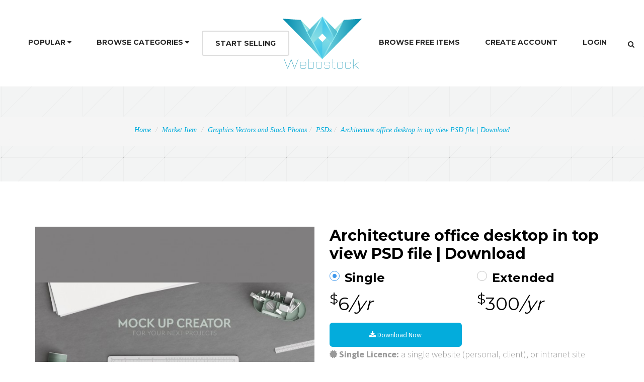

--- FILE ---
content_type: text/html; charset=UTF-8
request_url: https://webostock.com/market-item/architecture-office-desktop-in-top-view-psd-file-download/31183/
body_size: 17838
content:
<!DOCTYPE html>
<html ><!--<![endif]--><head>

    <meta charset="utf-8">
    <meta http-equiv="X-UA-Compatible" content="IE=edge">
    <meta name="viewport" content="width=device-width, initial-scale=1, maximum-scale=1">
    

    <title>Architecture office desktop in top view PSD file | Download - Webostock</title>

    
    <!-- Favicons
    ================================================== -->
        <link href="https://webostock.com/index-assets/img/favicon.ico" rel="shortcut icon"/>
        <link rel="apple-touch-icon" href="https://webostock.com/wp-content/themes/webostock3/images/apple-touch-icon.png">
    <link rel="apple-touch-icon" sizes="72x72" href="https://webostock.com/wp-content/themes/webostock3/images/apple-touch-icon-72x72.png">
    <link rel="apple-touch-icon" sizes="114x114" href="https://webostock.com/wp-content/themes/webostock3/images/apple-touch-icon-114x114.png">
    <link rel="search" href="https://webostock.com/opensearchdescription.xml" type="application/opensearchdescription+xml" title="Webostock Marketplace" />

    <!-- SLIDER REVOLUTION 4.x CSS SETTINGS -->
    <!--link rel="stylesheet" type="text/css" href="https://webostock.com/wp-content/themes/webostock3/css/extralayers.css" media="screen">
    <link rel="stylesheet" type="text/css" href="https://webostock.com/wp-content/themes/webostock3/rs-plugin/css/settings.css" media="screen">

    <!-- PORTFOLIO AND LIGHTBOX SETTINGS -->
    <!--link href="https://webostock.com/wp-content/themes/webostock3/bfassets/css/bootFolio.css" rel="stylesheet" type="text/css">
    <link href="https://webostock.com/wp-content/themes/webostock3/bfassets/css/prettyPhoto.css" rel="stylesheet" type="text/css">

    <!-- Bootstrap Core CSS -->
    <!--link href="https://webostock.com/wp-content/themes/webostock3/css/bootstrap.min.css" rel="stylesheet" type="text/css">
    <link href="https://webostock.com/wp-content/themes/webostock3/css/font-awesome.css" rel="stylesheet" type="text/css">
    <link href="https://webostock.com/wp-content/themes/webostock3/css/et-icons.css" rel="stylesheet" type="text/css">
    <link href="https://webostock.com/wp-content/themes/webostock3/css/flexslider.css" rel="stylesheet" type="text/css">
    <link href="https://webostock.com/wp-content/themes/webostock3/css/animate.min.css" rel="stylesheet" type="text/css">
    <link href="https://webostock.com/wp-content/themes/webostock3/css/owl-carousel.css" rel="stylesheet" type="text/css">
    
    <link href="https://webostock.com/wp-content/themes/webostock3/css/shop-style.css" rel="stylesheet" type="text/css" -->
    
    <link href="https://webostock.com/wp-content/themes/webostock3/css/css-combined.min.css?v=1.5" rel="stylesheet" type="text/css">
    <link href="https://webostock.com/wp-content/themes/webostock3/style.css?v=1.2" rel="stylesheet" type="text/css">
    

    <!-- Custom Fonts -->
    <link href="https://fonts.googleapis.com/css?family=Source+Sans+Pro:400,300,600,400italic,600italic,700,700italic,900" rel="stylesheet" type="text/css">
    <link href="https://fonts.googleapis.com/css?family=Montserrat:400,700" rel="stylesheet" type="text/css">

    <!-- HTML5 Shim and Respond.js IE8 support of HTML5 elements and media queries -->
    <!-- WARNING: Respond.js doesn't work if you view the page via file:// -->
    <!--[if lt IE 9]>
        <script src="https://oss.maxcdn.com/libs/html5shiv/3.7.0/html5shiv.js"></script>
        <script src="https://oss.maxcdn.com/libs/respond.js/1.4.2/respond.min.js"></script>
    <![endif]-->

<style id="fit-vids-style">.fluid-width-video-wrapper{width:100%;position:relative;padding:0;}.fluid-width-video-wrapper iframe,.fluid-width-video-wrapper object,.fluid-width-video-wrapper embed {position:absolute;top:0;left:0;width:100%;height:100%;}</style>
<meta name='robots' content='index, follow, max-image-preview:large, max-snippet:-1, max-video-preview:-1' />

	<!-- This site is optimized with the Yoast SEO plugin v26.7 - https://yoast.com/wordpress/plugins/seo/ -->
	<link rel="canonical" href="https://webostock.com/market-item/architecture-office-desktop-in-top-view-psd-file-download/31183/" />
	<meta property="og:locale" content="en_US" />
	<meta property="og:type" content="article" />
	<meta property="og:title" content="Architecture office desktop in top view PSD file | Download - Webostock" />
	<meta property="og:description" content="Architecture office desktop in top view PSD file | Download" />
	<meta property="og:url" content="https://webostock.com/market-item/architecture-office-desktop-in-top-view-psd-file-download/31183/" />
	<meta property="og:site_name" content="Webostock" />
	<meta property="article:publisher" content="https://www.facebook.com/webostock" />
	<script type="application/ld+json" class="yoast-schema-graph">{"@context":"https://schema.org","@graph":[{"@type":"WebPage","@id":"https://webostock.com/market-item/architecture-office-desktop-in-top-view-psd-file-download/31183/","url":"https://webostock.com/market-item/architecture-office-desktop-in-top-view-psd-file-download/31183/","name":"Architecture office desktop in top view PSD file | Download - Webostock","isPartOf":{"@id":"http://webostock.com/#website"},"datePublished":"2016-04-29T10:31:47+00:00","breadcrumb":{"@id":"https://webostock.com/market-item/architecture-office-desktop-in-top-view-psd-file-download/31183/#breadcrumb"},"inLanguage":"en-US","potentialAction":[{"@type":"ReadAction","target":["https://webostock.com/market-item/architecture-office-desktop-in-top-view-psd-file-download/31183/"]}]},{"@type":"BreadcrumbList","@id":"https://webostock.com/market-item/architecture-office-desktop-in-top-view-psd-file-download/31183/#breadcrumb","itemListElement":[{"@type":"ListItem","position":1,"name":"Home","item":"http://webostock.com/"},{"@type":"ListItem","position":2,"name":"Market Items","item":"http://webostock.com/market-item/"},{"@type":"ListItem","position":3,"name":"Graphics Vectors and Stock Photos","item":"http://webostock.com/item-cat/graphics/"},{"@type":"ListItem","position":4,"name":"PSDs","item":"http://webostock.com/item-cat/psds/"},{"@type":"ListItem","position":5,"name":"Architecture office desktop in top view PSD file | Download"}]},{"@type":"WebSite","@id":"http://webostock.com/#website","url":"http://webostock.com/","name":"Webostock","description":"Buy themes, templates, php, PSDs, Stock Photos, Audio, Graphics, CSS, HTML, scripts, plugins and more","potentialAction":[{"@type":"SearchAction","target":{"@type":"EntryPoint","urlTemplate":"http://webostock.com/?s={search_term_string}"},"query-input":{"@type":"PropertyValueSpecification","valueRequired":true,"valueName":"search_term_string"}}],"inLanguage":"en-US"}]}</script>
	<!-- / Yoast SEO plugin. -->


<link rel="alternate" type="application/rss+xml" title="Webostock &raquo; Architecture office desktop in top view  PSD file |  Download Comments Feed" href="https://webostock.com/market-item/architecture-office-desktop-in-top-view-psd-file-download/31183/feed/" />
<link rel="alternate" title="oEmbed (JSON)" type="application/json+oembed" href="https://webostock.com/wp-json/oembed/1.0/embed?url=https%3A%2F%2Fwebostock.com%2Fmarket-item%2Farchitecture-office-desktop-in-top-view-psd-file-download%2F31183%2F" />
<link rel="alternate" title="oEmbed (XML)" type="text/xml+oembed" href="https://webostock.com/wp-json/oembed/1.0/embed?url=https%3A%2F%2Fwebostock.com%2Fmarket-item%2Farchitecture-office-desktop-in-top-view-psd-file-download%2F31183%2F&#038;format=xml" />
<style id='wp-img-auto-sizes-contain-inline-css' type='text/css'>
img:is([sizes=auto i],[sizes^="auto," i]){contain-intrinsic-size:3000px 1500px}
/*# sourceURL=wp-img-auto-sizes-contain-inline-css */
</style>
<style id='wp-emoji-styles-inline-css' type='text/css'>

	img.wp-smiley, img.emoji {
		display: inline !important;
		border: none !important;
		box-shadow: none !important;
		height: 1em !important;
		width: 1em !important;
		margin: 0 0.07em !important;
		vertical-align: -0.1em !important;
		background: none !important;
		padding: 0 !important;
	}
/*# sourceURL=wp-emoji-styles-inline-css */
</style>
<style id='wp-block-library-inline-css' type='text/css'>
:root{--wp-block-synced-color:#7a00df;--wp-block-synced-color--rgb:122,0,223;--wp-bound-block-color:var(--wp-block-synced-color);--wp-editor-canvas-background:#ddd;--wp-admin-theme-color:#007cba;--wp-admin-theme-color--rgb:0,124,186;--wp-admin-theme-color-darker-10:#006ba1;--wp-admin-theme-color-darker-10--rgb:0,107,160.5;--wp-admin-theme-color-darker-20:#005a87;--wp-admin-theme-color-darker-20--rgb:0,90,135;--wp-admin-border-width-focus:2px}@media (min-resolution:192dpi){:root{--wp-admin-border-width-focus:1.5px}}.wp-element-button{cursor:pointer}:root .has-very-light-gray-background-color{background-color:#eee}:root .has-very-dark-gray-background-color{background-color:#313131}:root .has-very-light-gray-color{color:#eee}:root .has-very-dark-gray-color{color:#313131}:root .has-vivid-green-cyan-to-vivid-cyan-blue-gradient-background{background:linear-gradient(135deg,#00d084,#0693e3)}:root .has-purple-crush-gradient-background{background:linear-gradient(135deg,#34e2e4,#4721fb 50%,#ab1dfe)}:root .has-hazy-dawn-gradient-background{background:linear-gradient(135deg,#faaca8,#dad0ec)}:root .has-subdued-olive-gradient-background{background:linear-gradient(135deg,#fafae1,#67a671)}:root .has-atomic-cream-gradient-background{background:linear-gradient(135deg,#fdd79a,#004a59)}:root .has-nightshade-gradient-background{background:linear-gradient(135deg,#330968,#31cdcf)}:root .has-midnight-gradient-background{background:linear-gradient(135deg,#020381,#2874fc)}:root{--wp--preset--font-size--normal:16px;--wp--preset--font-size--huge:42px}.has-regular-font-size{font-size:1em}.has-larger-font-size{font-size:2.625em}.has-normal-font-size{font-size:var(--wp--preset--font-size--normal)}.has-huge-font-size{font-size:var(--wp--preset--font-size--huge)}.has-text-align-center{text-align:center}.has-text-align-left{text-align:left}.has-text-align-right{text-align:right}.has-fit-text{white-space:nowrap!important}#end-resizable-editor-section{display:none}.aligncenter{clear:both}.items-justified-left{justify-content:flex-start}.items-justified-center{justify-content:center}.items-justified-right{justify-content:flex-end}.items-justified-space-between{justify-content:space-between}.screen-reader-text{border:0;clip-path:inset(50%);height:1px;margin:-1px;overflow:hidden;padding:0;position:absolute;width:1px;word-wrap:normal!important}.screen-reader-text:focus{background-color:#ddd;clip-path:none;color:#444;display:block;font-size:1em;height:auto;left:5px;line-height:normal;padding:15px 23px 14px;text-decoration:none;top:5px;width:auto;z-index:100000}html :where(.has-border-color){border-style:solid}html :where([style*=border-top-color]){border-top-style:solid}html :where([style*=border-right-color]){border-right-style:solid}html :where([style*=border-bottom-color]){border-bottom-style:solid}html :where([style*=border-left-color]){border-left-style:solid}html :where([style*=border-width]){border-style:solid}html :where([style*=border-top-width]){border-top-style:solid}html :where([style*=border-right-width]){border-right-style:solid}html :where([style*=border-bottom-width]){border-bottom-style:solid}html :where([style*=border-left-width]){border-left-style:solid}html :where(img[class*=wp-image-]){height:auto;max-width:100%}:where(figure){margin:0 0 1em}html :where(.is-position-sticky){--wp-admin--admin-bar--position-offset:var(--wp-admin--admin-bar--height,0px)}@media screen and (max-width:600px){html :where(.is-position-sticky){--wp-admin--admin-bar--position-offset:0px}}

/*# sourceURL=wp-block-library-inline-css */
</style><style id='global-styles-inline-css' type='text/css'>
:root{--wp--preset--aspect-ratio--square: 1;--wp--preset--aspect-ratio--4-3: 4/3;--wp--preset--aspect-ratio--3-4: 3/4;--wp--preset--aspect-ratio--3-2: 3/2;--wp--preset--aspect-ratio--2-3: 2/3;--wp--preset--aspect-ratio--16-9: 16/9;--wp--preset--aspect-ratio--9-16: 9/16;--wp--preset--color--black: #000000;--wp--preset--color--cyan-bluish-gray: #abb8c3;--wp--preset--color--white: #ffffff;--wp--preset--color--pale-pink: #f78da7;--wp--preset--color--vivid-red: #cf2e2e;--wp--preset--color--luminous-vivid-orange: #ff6900;--wp--preset--color--luminous-vivid-amber: #fcb900;--wp--preset--color--light-green-cyan: #7bdcb5;--wp--preset--color--vivid-green-cyan: #00d084;--wp--preset--color--pale-cyan-blue: #8ed1fc;--wp--preset--color--vivid-cyan-blue: #0693e3;--wp--preset--color--vivid-purple: #9b51e0;--wp--preset--gradient--vivid-cyan-blue-to-vivid-purple: linear-gradient(135deg,rgb(6,147,227) 0%,rgb(155,81,224) 100%);--wp--preset--gradient--light-green-cyan-to-vivid-green-cyan: linear-gradient(135deg,rgb(122,220,180) 0%,rgb(0,208,130) 100%);--wp--preset--gradient--luminous-vivid-amber-to-luminous-vivid-orange: linear-gradient(135deg,rgb(252,185,0) 0%,rgb(255,105,0) 100%);--wp--preset--gradient--luminous-vivid-orange-to-vivid-red: linear-gradient(135deg,rgb(255,105,0) 0%,rgb(207,46,46) 100%);--wp--preset--gradient--very-light-gray-to-cyan-bluish-gray: linear-gradient(135deg,rgb(238,238,238) 0%,rgb(169,184,195) 100%);--wp--preset--gradient--cool-to-warm-spectrum: linear-gradient(135deg,rgb(74,234,220) 0%,rgb(151,120,209) 20%,rgb(207,42,186) 40%,rgb(238,44,130) 60%,rgb(251,105,98) 80%,rgb(254,248,76) 100%);--wp--preset--gradient--blush-light-purple: linear-gradient(135deg,rgb(255,206,236) 0%,rgb(152,150,240) 100%);--wp--preset--gradient--blush-bordeaux: linear-gradient(135deg,rgb(254,205,165) 0%,rgb(254,45,45) 50%,rgb(107,0,62) 100%);--wp--preset--gradient--luminous-dusk: linear-gradient(135deg,rgb(255,203,112) 0%,rgb(199,81,192) 50%,rgb(65,88,208) 100%);--wp--preset--gradient--pale-ocean: linear-gradient(135deg,rgb(255,245,203) 0%,rgb(182,227,212) 50%,rgb(51,167,181) 100%);--wp--preset--gradient--electric-grass: linear-gradient(135deg,rgb(202,248,128) 0%,rgb(113,206,126) 100%);--wp--preset--gradient--midnight: linear-gradient(135deg,rgb(2,3,129) 0%,rgb(40,116,252) 100%);--wp--preset--font-size--small: 13px;--wp--preset--font-size--medium: 20px;--wp--preset--font-size--large: 36px;--wp--preset--font-size--x-large: 42px;--wp--preset--spacing--20: 0.44rem;--wp--preset--spacing--30: 0.67rem;--wp--preset--spacing--40: 1rem;--wp--preset--spacing--50: 1.5rem;--wp--preset--spacing--60: 2.25rem;--wp--preset--spacing--70: 3.38rem;--wp--preset--spacing--80: 5.06rem;--wp--preset--shadow--natural: 6px 6px 9px rgba(0, 0, 0, 0.2);--wp--preset--shadow--deep: 12px 12px 50px rgba(0, 0, 0, 0.4);--wp--preset--shadow--sharp: 6px 6px 0px rgba(0, 0, 0, 0.2);--wp--preset--shadow--outlined: 6px 6px 0px -3px rgb(255, 255, 255), 6px 6px rgb(0, 0, 0);--wp--preset--shadow--crisp: 6px 6px 0px rgb(0, 0, 0);}:where(.is-layout-flex){gap: 0.5em;}:where(.is-layout-grid){gap: 0.5em;}body .is-layout-flex{display: flex;}.is-layout-flex{flex-wrap: wrap;align-items: center;}.is-layout-flex > :is(*, div){margin: 0;}body .is-layout-grid{display: grid;}.is-layout-grid > :is(*, div){margin: 0;}:where(.wp-block-columns.is-layout-flex){gap: 2em;}:where(.wp-block-columns.is-layout-grid){gap: 2em;}:where(.wp-block-post-template.is-layout-flex){gap: 1.25em;}:where(.wp-block-post-template.is-layout-grid){gap: 1.25em;}.has-black-color{color: var(--wp--preset--color--black) !important;}.has-cyan-bluish-gray-color{color: var(--wp--preset--color--cyan-bluish-gray) !important;}.has-white-color{color: var(--wp--preset--color--white) !important;}.has-pale-pink-color{color: var(--wp--preset--color--pale-pink) !important;}.has-vivid-red-color{color: var(--wp--preset--color--vivid-red) !important;}.has-luminous-vivid-orange-color{color: var(--wp--preset--color--luminous-vivid-orange) !important;}.has-luminous-vivid-amber-color{color: var(--wp--preset--color--luminous-vivid-amber) !important;}.has-light-green-cyan-color{color: var(--wp--preset--color--light-green-cyan) !important;}.has-vivid-green-cyan-color{color: var(--wp--preset--color--vivid-green-cyan) !important;}.has-pale-cyan-blue-color{color: var(--wp--preset--color--pale-cyan-blue) !important;}.has-vivid-cyan-blue-color{color: var(--wp--preset--color--vivid-cyan-blue) !important;}.has-vivid-purple-color{color: var(--wp--preset--color--vivid-purple) !important;}.has-black-background-color{background-color: var(--wp--preset--color--black) !important;}.has-cyan-bluish-gray-background-color{background-color: var(--wp--preset--color--cyan-bluish-gray) !important;}.has-white-background-color{background-color: var(--wp--preset--color--white) !important;}.has-pale-pink-background-color{background-color: var(--wp--preset--color--pale-pink) !important;}.has-vivid-red-background-color{background-color: var(--wp--preset--color--vivid-red) !important;}.has-luminous-vivid-orange-background-color{background-color: var(--wp--preset--color--luminous-vivid-orange) !important;}.has-luminous-vivid-amber-background-color{background-color: var(--wp--preset--color--luminous-vivid-amber) !important;}.has-light-green-cyan-background-color{background-color: var(--wp--preset--color--light-green-cyan) !important;}.has-vivid-green-cyan-background-color{background-color: var(--wp--preset--color--vivid-green-cyan) !important;}.has-pale-cyan-blue-background-color{background-color: var(--wp--preset--color--pale-cyan-blue) !important;}.has-vivid-cyan-blue-background-color{background-color: var(--wp--preset--color--vivid-cyan-blue) !important;}.has-vivid-purple-background-color{background-color: var(--wp--preset--color--vivid-purple) !important;}.has-black-border-color{border-color: var(--wp--preset--color--black) !important;}.has-cyan-bluish-gray-border-color{border-color: var(--wp--preset--color--cyan-bluish-gray) !important;}.has-white-border-color{border-color: var(--wp--preset--color--white) !important;}.has-pale-pink-border-color{border-color: var(--wp--preset--color--pale-pink) !important;}.has-vivid-red-border-color{border-color: var(--wp--preset--color--vivid-red) !important;}.has-luminous-vivid-orange-border-color{border-color: var(--wp--preset--color--luminous-vivid-orange) !important;}.has-luminous-vivid-amber-border-color{border-color: var(--wp--preset--color--luminous-vivid-amber) !important;}.has-light-green-cyan-border-color{border-color: var(--wp--preset--color--light-green-cyan) !important;}.has-vivid-green-cyan-border-color{border-color: var(--wp--preset--color--vivid-green-cyan) !important;}.has-pale-cyan-blue-border-color{border-color: var(--wp--preset--color--pale-cyan-blue) !important;}.has-vivid-cyan-blue-border-color{border-color: var(--wp--preset--color--vivid-cyan-blue) !important;}.has-vivid-purple-border-color{border-color: var(--wp--preset--color--vivid-purple) !important;}.has-vivid-cyan-blue-to-vivid-purple-gradient-background{background: var(--wp--preset--gradient--vivid-cyan-blue-to-vivid-purple) !important;}.has-light-green-cyan-to-vivid-green-cyan-gradient-background{background: var(--wp--preset--gradient--light-green-cyan-to-vivid-green-cyan) !important;}.has-luminous-vivid-amber-to-luminous-vivid-orange-gradient-background{background: var(--wp--preset--gradient--luminous-vivid-amber-to-luminous-vivid-orange) !important;}.has-luminous-vivid-orange-to-vivid-red-gradient-background{background: var(--wp--preset--gradient--luminous-vivid-orange-to-vivid-red) !important;}.has-very-light-gray-to-cyan-bluish-gray-gradient-background{background: var(--wp--preset--gradient--very-light-gray-to-cyan-bluish-gray) !important;}.has-cool-to-warm-spectrum-gradient-background{background: var(--wp--preset--gradient--cool-to-warm-spectrum) !important;}.has-blush-light-purple-gradient-background{background: var(--wp--preset--gradient--blush-light-purple) !important;}.has-blush-bordeaux-gradient-background{background: var(--wp--preset--gradient--blush-bordeaux) !important;}.has-luminous-dusk-gradient-background{background: var(--wp--preset--gradient--luminous-dusk) !important;}.has-pale-ocean-gradient-background{background: var(--wp--preset--gradient--pale-ocean) !important;}.has-electric-grass-gradient-background{background: var(--wp--preset--gradient--electric-grass) !important;}.has-midnight-gradient-background{background: var(--wp--preset--gradient--midnight) !important;}.has-small-font-size{font-size: var(--wp--preset--font-size--small) !important;}.has-medium-font-size{font-size: var(--wp--preset--font-size--medium) !important;}.has-large-font-size{font-size: var(--wp--preset--font-size--large) !important;}.has-x-large-font-size{font-size: var(--wp--preset--font-size--x-large) !important;}
/*# sourceURL=global-styles-inline-css */
</style>

<style id='classic-theme-styles-inline-css' type='text/css'>
/*! This file is auto-generated */
.wp-block-button__link{color:#fff;background-color:#32373c;border-radius:9999px;box-shadow:none;text-decoration:none;padding:calc(.667em + 2px) calc(1.333em + 2px);font-size:1.125em}.wp-block-file__button{background:#32373c;color:#fff;text-decoration:none}
/*# sourceURL=/wp-includes/css/classic-themes.min.css */
</style>
<script type="text/javascript">
            window._nslDOMReady = (function () {
                const executedCallbacks = new Set();
            
                return function (callback) {
                    /**
                    * Third parties might dispatch DOMContentLoaded events, so we need to ensure that we only run our callback once!
                    */
                    if (executedCallbacks.has(callback)) return;
            
                    const wrappedCallback = function () {
                        if (executedCallbacks.has(callback)) return;
                        executedCallbacks.add(callback);
                        callback();
                    };
            
                    if (document.readyState === "complete" || document.readyState === "interactive") {
                        wrappedCallback();
                    } else {
                        document.addEventListener("DOMContentLoaded", wrappedCallback);
                    }
                };
            })();
        </script><script type="text/javascript" src="https://webostock.com/wp-includes/js/jquery/jquery.min.js?ver=3.7.1" id="jquery-core-js"></script>
<script type="text/javascript" src="https://webostock.com/wp-includes/js/jquery/jquery-migrate.min.js?ver=3.4.1" id="jquery-migrate-js"></script>
<link rel="https://api.w.org/" href="https://webostock.com/wp-json/" /><link rel="alternate" title="JSON" type="application/json" href="https://webostock.com/wp-json/wp/v2/market-item/31183" /><link rel="EditURI" type="application/rsd+xml" title="RSD" href="https://webostock.com/xmlrpc.php?rsd" />
<meta name="generator" content="WordPress 6.9" />
<link rel='shortlink' href='https://webostock.com/?p=31183' />
<script type="text/javascript">
			post_ajax_star = "https://webostock.com/wp-content/themes/webostock3/lib/stars_rating_ajax.php";
		 </script><meta property="og:image" content="https://webostock.com/wp-content/plugins/url-to-item/upload/5979.jpg" />

<!-- Google tag (gtag.js) -->
<script async src="https://www.googletagmanager.com/gtag/js?id=G-0E0VGL14R3"></script>
<script>
  window.dataLayer = window.dataLayer || [];
  function gtag(){dataLayer.push(arguments);}
  gtag('js', new Date());

  gtag('config', 'G-0E0VGL14R3');
</script>
<!-- Facebook Pixel Code -->
<script>
!function(f,b,e,v,n,t,s){if(f.fbq)return;n=f.fbq=function(){n.callMethod?
n.callMethod.apply(n,arguments):n.queue.push(arguments)};if(!f._fbq)f._fbq=n;
n.push=n;n.loaded=!0;n.version='2.0';n.queue=[];t=b.createElement(e);t.async=!0;
t.src=v;s=b.getElementsByTagName(e)[0];s.parentNode.insertBefore(t,s)}(window,
document,'script','https://connect.facebook.net/en_US/fbevents.js');
fbq('init', '1585430538366563');
fbq('track', 'PageView');
</script>
<noscript><img height="1" width="1" style="display:none"
src="https://www.facebook.com/tr?id=1585430538366563&ev=PageView&noscript=1"
/></noscript>
<!-- DO NOT MODIFY -->
<!-- End Facebook Pixel Code -->
<!-- End Facebook Pixel Code PREVIOUSLY 695134331270487 -->

<!-- Navigation Fix -->
<style>
@media (max-width: 1200px) {
    .navbar-header {
        float: none;
    }
    .navbar-left,.navbar-right {
        float: none !important;
    }
    .navbar-toggle {
        display: block;
    }
    .navbar-collapse {
        border-top: 1px solid transparent;
        box-shadow: inset 0 1px 0 rgba(255,255,255,0.1);
    }
    .navbar-fixed-top {
        top: 0;
        border-width: 0 0 1px;
    }
    .navbar-collapse.collapse {
        display: none!important;
    }
    .navbar-nav {
        float: none!important;
        margin-top: 7.5px;
    }
    .navbar-nav>li {
        float: none;
    }
    .navbar-nav>li>a {
        padding-top: 10px;
        padding-bottom: 10px;
    }
    .collapse.in{
        display:block !important;
    }
}

@keyframes spin {
 from{
 transform: rotateY(0deg);
 moz-transform: rotateY(0deg); //Firefox
 ms-transform: rotateY(0deg); //Microsoft Browsers
 }
 to{
 transform: rotateY(360deg);
 moz-transform: rotateY(360deg); //Firefox
 ms-transform: rotateY(360deg); //Microsoft Browsers
 }
}
@-webkit-keyframes spin{
 from{-webkit-transform: rotateY(0deg);}
 to{-webkit-transform: rotateY(360deg);}
}
.imageSpin{
 animation-name: spin;
 animation-timing-function: cubic-bezier(0.68, -0.55, 0.27, 1.55);
 animation-iteration-count: infinite;
 animation-duration: 5s;
 -webkit-animation-name: spin;
 -webkit-animation-timing-function: cubic-bezier(0.68, -0.55, 0.27, 1.55);
 -webkit-animation-iteration-count: infinite;
 -webkit-animation-duration: 5s;
}
</style>

        <script type="application/ld+json">
        {"@context":"http://schema.org","@type":"Product","category":"Graphics Vectors and Stock Photos","url":"https://webostock.com/market-item/architecture-office-desktop-in-top-view-psd-file-download/31183/","description":"Architecture office desktop in top view PSD file | Download","name":"Architecture office desktop in top view  PSD file |  Download","image":"https://webostock.com/wp-content/plugins/url-to-item/upload/5979.jpg","brand":{"@type":"Brand","name":"psdman"},"sku":31183,"mpn":"E-31183","offers":{"@type":"AggregateOffer","availability":"http://schema.org/InStock","lowPrice":"6.00","highPrice":"30.00","offerCount":1,"priceCurrency":"USD"}}
    </script>
</head>
<body itemscope itemtype="http://schema.org/CreativeWork" >

 <div id="loader">
        <div class="loader-container">
            <div id="preloader_1">
                <span></span>
                <span></span>
                <span></span>
                <span></span>
                <span></span>
            </div>
        </div>
    </div>
	
	
    <div id="wrapper" class="page">

      <div id="collapse1" class="collapse myform">
          <div class="container-fluid ">
              <div class="topbar">
                  <form role="search" action="#" class="search_form_top" method="get">
                      <input type="text" placeholder="What are you looking for?" name="s" class="form-control" autocomplete="off">
                  </form>
              </div>
          </div>
      </div>

      <header id="style10" class="header">
          <div class="container-fluid">
              <div class="menu-wrapper">
                  <nav id="navigation" class="navbar yamm" role="navigation">
                      <div class="navbar-inner">
                          <div class="navbar-header">
                              <button type="button" class="navbar-toggle" data-toggle="collapse" data-target=".navbar-collapse">
                                  <span class="sr-only">Toggle navigation</span>
                                  <i class="fa fa-bars fa-2x"></i>
                              </button>
                              <a id="brand" class="clearfix navbar-brand" href="https://webostock.com"><img src="https://webostock.com/wp-content/themes/webostock3/images/center-logo.png" alt="Webostock Marketplace"></a>
                          </div><!-- end navbar-header -->

                          <div id="navbar-collapse" class="navbar-collapse collapse clearfix">
                              <ul class="nav navbar-nav navbar-left">
                                  <li class="dropdown wps-half"><a href="#" data-toggle="dropdown" class="dropdown-toggle">Popular <i class="fa fa-caret-down" aria-hidden="true"></i></a>
                                      <ul class="dropdown-menu">
                                          <li>
                                              <div class="yamm-content">
                                                  <div class="row">
                                                      <div class="col-md-4">
                                                          <div class="box">
                                                              <ul>
                                                                  <li><a href="https://webostock.com/item-cat/ai-artwork/">AI Artwork</a></li>
                                                                  <li><a href="https://webostock.com?s=vector">Vectors</a></li>
                                                                  <li><a href="https://webostock.com?s=psd">PSDs</a></li>
                                                                  <li><a href="https://webostock.com?s=plugin">Plugins</a></li>
                                                                  <li><a href="https://webostock.com?s=script">Scripts</a></li>
                                                              </ul>
                                                          </div><!-- end box -->
                                                      </div><!-- end col -->
                                                      <div class="col-md-4">
                                                          <div class="box">
                                                              <ul>
                                                                  <li><a href="https://webostock.com?s=icon">Icons</a></li>
                                                                  <li><a href="https://webostock.com?s=wordpress">WordPress</a></li>
                                                                  <li><a href="https://webostock.com?s=woocommerce">WooCommerce</a></li>
                                                                  <li><a href="https://webostock.com?s=sale">Sales</a></li>
                                                                  <li><a href="https://webostock.com?s=jquery">jQuery</a></li>
                                                              </ul>
                                                          </div><!-- end box -->
                                                      </div><!-- end col -->
                                                      <div class="col-md-4">
                                                          <div class="box">
                                                              <ul>
                                                                  <li><a href="https://webostock.com?s=popup">Popups</a></li>
                                                                  <li><a href="https://webostock.com?s=banner">Banners</a></li>
                                                                  <li><a href="https://webostock.com?s=html5">HTML5</a></li>
                                                                  <li><a href="https://webostock.com?s=template">Templates</a></li>
                                                                  <li><a href="https://webostock.com?s=layout">Layouts</a></li>
                                                              </ul>
                                                          </div><!-- end box -->
                                                      </div><!-- end col -->
                                                  </div><!-- end row -->
                                              </div><!-- end wps-content -->
                                              </li>
                                          </ul>
                                      </li><!-- end mega menu -->

                                      <li class="dropdown">
                                      <a href="#" class="dropdown-toggle" data-toggle="dropdown">Browse Categories <i class="fa fa-caret-down" aria-hidden="true"></i></a>
                                      <ul class="dropdown-menu" role="menu">
                                          

                                              <li class="dropdown dropdown-submenu"><a  class="dropdown-toggle" data-toggle="dropdown" href="https://webostock.com/item-cat/apps/">Apps</a>                                                  <ul class="dropdown-menu">
                                                                                                                        <li><a href="https://webostock.com/item-cat/android/">Android Apps</a></li>
                                    						                                                  </ul>
                                              </li>


                                    

                                              <li class="dropdown dropdown-submenu"><a  class="dropdown-toggle" data-toggle="dropdown" href="https://webostock.com/item-cat/audio/">Audio</a>                                                  <ul class="dropdown-menu">
                                                                                                                        <li><a href="https://webostock.com/item-cat/cinematic/">Cinematic</a></li>
                                    						                                                  </ul>
                                              </li>


                                    

                                              <li class="dropdown dropdown-submenu"><a  class="dropdown-toggle" data-toggle="dropdown" href="https://webostock.com/item-cat/corporate/">Corporate Style Themes</a>                                                  <ul class="dropdown-menu">
                                                                                                                        <li><a href="https://webostock.com/item-cat/corporate/">Corporate Style Themes</a></li>
                                                                                                             </ul>
                                              </li>


                                    

                                              <li class="dropdown dropdown-submenu"><a  class="dropdown-toggle" data-toggle="dropdown" href="https://webostock.com/item-cat/creative-psd-template/">Creative PSD Templates</a>                                                  <ul class="dropdown-menu">
                                                                                                                        <li><a href="https://webostock.com/item-cat/art-creative-psd-template/">Art</a></li>
                                    						                                                            <li><a href="https://webostock.com/item-cat/photography-creative-psd-template/">Photography</a></li>
                                    						                                                  </ul>
                                              </li>


                                    

                                              <li class="dropdown dropdown-submenu"><a  class="dropdown-toggle" data-toggle="dropdown" href="https://webostock.com/item-cat/css/">CSS</a>                                                  <ul class="dropdown-menu">
                                                                                                                        <li><a href="https://webostock.com/item-cat/css/">CSS</a></li>
                                                                                                             </ul>
                                              </li>


                                    

                                              <li class="dropdown dropdown-submenu"><a  class="dropdown-toggle" data-toggle="dropdown" href="https://webostock.com/item-cat/e-commerce/">e-Commerce</a>                                                  <ul class="dropdown-menu">
                                                                                                                        <li><a href="https://webostock.com/item-cat/e-commerce/">e-Commerce</a></li>
                                                                                                             </ul>
                                              </li>


                                    

                                              <li class="dropdown dropdown-submenu"><a  class="dropdown-toggle" data-toggle="dropdown" href="https://webostock.com/item-cat/email-templates/">Email Templates</a>                                                  <ul class="dropdown-menu">
                                                                                                                        <li><a href="https://webostock.com/item-cat/marketing/">Marketing Templates</a></li>
                                    						                                                            <li><a href="https://webostock.com/item-cat/newsletters/">Newsletters Templates</a></li>
                                    						                                                  </ul>
                                              </li>


                                    

                                              <li class="dropdown dropdown-submenu"><a  class="dropdown-toggle" data-toggle="dropdown" href="https://webostock.com/item-cat/graphics/">Graphics Vectors and Stock Photos</a>                                                  <ul class="dropdown-menu">
                                                                                                                        <li><a href="https://webostock.com/item-cat/ai-artwork/">AI Artwork</a></li>
                                    						                                                            <li><a href="https://webostock.com/item-cat/backgrounds/">Backgrounds Photos</a></li>
                                    						                                                            <li><a href="https://webostock.com/item-cat/logos/">Logos</a></li>
                                    						                                                            <li><a href="https://webostock.com/item-cat/printables/">Printable Photos and Vectors</a></li>
                                    						                                                            <li><a href="https://webostock.com/item-cat/psds/">PSDs</a></li>
                                    						                                                            <li><a href="https://webostock.com/item-cat/3d/">3D</a></li>
                                    						                                                            <li><a href="https://webostock.com/item-cat/icons/">icons</a></li>
                                    						                                                            <li><a href="https://webostock.com/item-cat/templates-psds/">Templates</a></li>
                                    						                                                            <li><a href="https://webostock.com/item-cat/stock-photos/">Stock Photos</a></li>
                                    						                                                            <li><a href="https://webostock.com/item-cat/t-shirt-designs/">T-Shirt designs</a></li>
                                    						                                                            <li><a href="https://webostock.com/item-cat/vectors/">Vectors</a></li>
                                    						                                                  </ul>
                                              </li>


                                    

                                              <li class="dropdown dropdown-submenu"><a  class="dropdown-toggle" data-toggle="dropdown" href="https://webostock.com/item-cat/html5/">HTML5 Templates</a>                                                  <ul class="dropdown-menu">
                                                                                                                        <li><a href="https://webostock.com/item-cat/html5/">HTML5 Templates</a></li>
                                                                                                             </ul>
                                              </li>


                                    

                                              <li class="dropdown dropdown-submenu"><a  class="dropdown-toggle" data-toggle="dropdown" href="https://webostock.com/item-cat/javascript/">JavaScript</a>                                                  <ul class="dropdown-menu">
                                                                                                                        <li><a href="https://webostock.com/item-cat/javascript/">JavaScript</a></li>
                                                                                                             </ul>
                                              </li>


                                    

                                              <li class="dropdown dropdown-submenu"><a  class="dropdown-toggle" data-toggle="dropdown" href="https://webostock.com/item-cat/landing-pages/">Landing Pages</a>                                                  <ul class="dropdown-menu">
                                                                                                                        <li><a href="https://webostock.com/item-cat/landing-pages/">Landing Pages</a></li>
                                                                                                             </ul>
                                              </li>


                                    

                                              <li class="dropdown dropdown-submenu"><a  class="dropdown-toggle" data-toggle="dropdown" href="https://webostock.com/item-cat/mobile/">Mobile</a>                                                  <ul class="dropdown-menu">
                                                                                                                        <li><a href="https://webostock.com/item-cat/mobile/">Mobile</a></li>
                                                                                                             </ul>
                                              </li>


                                    

                                              <li class="dropdown dropdown-submenu"><a  class="dropdown-toggle" data-toggle="dropdown" href="https://webostock.com/item-cat/php-scripts/">PHP Scripts</a>                                                  <ul class="dropdown-menu">
                                                                                                                        <li><a href="https://webostock.com/item-cat/add-ons/">Add-ons</a></li>
                                    						                                                            <li><a href="https://webostock.com/item-cat/calendars/">Calendars</a></li>
                                    						                                                            <li><a href="https://webostock.com/item-cat/cms/">CMS</a></li>
                                    						                                                            <li><a href="https://webostock.com/item-cat/forms/">Forms</a></li>
                                    						                                                            <li><a href="https://webostock.com/item-cat/help-and-support-tools/">Help and Support Tools PHP Scripts</a></li>
                                    						                                                            <li><a href="https://webostock.com/item-cat/loaders-and-uploaders/">Loaders and Uploaders</a></li>
                                    						                                                            <li><a href="https://webostock.com/item-cat/miscellaneous-php-scripts/">Miscellaneous PHP Scripts</a></li>
                                    						                                                            <li><a href="https://webostock.com/item-cat/polls/">Polls</a></li>
                                    						                                                            <li><a href="https://webostock.com/item-cat/project-management-tools/">Project Management Tools</a></li>
                                    						                                                            <li><a href="https://webostock.com/item-cat/social-networking/">Social Networking</a></li>
                                    						                                                  </ul>
                                              </li>


                                    

                                              <li class="dropdown dropdown-submenu"><a  class="dropdown-toggle" data-toggle="dropdown" href="https://webostock.com/item-cat/plugins/">Plugins</a>                                                  <ul class="dropdown-menu">
                                                                                                                        <li><a href="https://webostock.com/item-cat/jquery/">jQuery</a></li>
                                    						                                                            <li><a href="https://webostock.com/item-cat/wordpress-plugins/">Wordpress Plugins</a></li>
                                    						                                                            <li><a href="https://webostock.com/item-cat/seo/">SEO Plugins</a></li>
                                    						                                                            <li><a href="https://webostock.com/item-cat/woocommerce/">WooCommerce</a></li>
                                    						                                                  </ul>
                                              </li>


                                    

                                              <li class="dropdown dropdown-submenu"><a  class="dropdown-toggle" data-toggle="dropdown" href="https://webostock.com/item-cat/scripts/">Scripts</a>                                                  <ul class="dropdown-menu">
                                                                                                                        <li><a href="https://webostock.com/item-cat/scripts/">Scripts</a></li>
                                                                                                             </ul>
                                              </li>


                                    

                                              <li class="dropdown dropdown-submenu"><a  class="dropdown-toggle" data-toggle="dropdown" href="https://webostock.com/item-cat/themes/">Themes</a>                                                  <ul class="dropdown-menu">
                                                                                                                        <li><a href="https://webostock.com/item-cat/blogger/">Blogger Themes and Layouts</a></li>
                                    						                                                            <li><a href="https://webostock.com/item-cat/blog/">Blog Themes</a></li>
                                    						                                                            <li><a href="https://webostock.com/item-cat/e-commerce-blogger/">E-Commerce Blogger Themes</a></li>
                                    						                                                            <li><a href="https://webostock.com/item-cat/portfolio-blogger/">Portfolio</a></li>
                                    						                                                            <li><a href="https://webostock.com/item-cat/other-template/">Other Template</a></li>
                                    						                                                            <li><a href="https://webostock.com/item-cat/site-template/">Site Template</a></li>
                                    						                                                            <li><a href="https://webostock.com/item-cat/wordpress/">WordPress Themes</a></li>
                                    						                                                            <li><a href="https://webostock.com/item-cat/blog-magazine/">Blog / Magazine</a></li>
                                    						                                                            <li><a href="https://webostock.com/item-cat/news-editorial/">News / Editorial</a></li>
                                    						                                                            <li><a href="https://webostock.com/item-cat/personal/">Personal</a></li>
                                    						                                                            <li><a href="https://webostock.com/item-cat/ecommerce/">eCommerce</a></li>
                                    						                                                  </ul>
                                              </li>


                                    

                                              <li class="dropdown dropdown-submenu"><a  class="dropdown-toggle" data-toggle="dropdown" href="https://webostock.com/item-cat/video/">Video</a>                                                  <ul class="dropdown-menu">
                                                                                                                        <li><a href="https://webostock.com/item-cat/after-effect/">After Effect</a></li>
                                    						                                                            <li><a href="https://webostock.com/item-cat/element-3d/">Element 3D</a></li>
                                    						                                                  </ul>
                                              </li>


                                    
                                      </ul>
                                      </li>
                                      <li><a class="btn" href="https://webostock.com/post-new" >Start Selling</a></li>
                              </ul><!-- end navbar-right -->

                              <ul class="nav navbar-nav navbar-right">
                                      <li><a href="https://webostock.com/all-posts/?orderby=price&order=DESC">Browse Free Items</a></li>

                                                                    <li><a href="https://webostock.com/wp-login.php?action=register">Create Account</a></li>
                                  <li><a href="https://webostock.com/wp-login.php/">Login</a></li>

                                                                  <li>
                                  <div class="right-menu">
                                      <span><a title="Search" href="#" id="filter-menu" class="nav-toggle" data-toggle="collapse" data-target="#collapse1"><i class="fa fa-search"></i></a></span>
                                  </div><!-- end custom-menu -->

                              </li></ul>

                          </div><!-- end navbar-callopse -->
                      </div><!-- end navbar-inner -->
                  </nav><!-- end navigation -->
              </div><!-- menu wrapper -->
          </div>
      </header><!-- end header -->

<section class="page-white bgpatttern clearfix">
    <div class="section-title">
        <div class="breadcrumb-container">
            <ul class="breadcrumb">
                <ol class="breadcrumb"><li><a href="https://webostock.com">Home</a></li> <li><a href="https://webostock.com/all-posts/">Market Item</a></li> <li><a href="https://webostock.com/item-cat/graphics">Graphics Vectors and Stock Photos</a></li><li><a href="https://webostock.com/item-cat/psds">PSDs</a></li><li class="active"><a href="https://webostock.com/market-item/architecture-office-desktop-in-top-view-psd-file-download/31183/" itemprop="url">Architecture office desktop in top view  PSD file |  Download</a></li></ol>            </ul>
        </div>

    </div><!-- end section title -->
</section><!-- end section white -->

<section class="section-white clearfix">
    <div class="container">
        <div class="row">
            <div class="col-md-12 col-sm-12 col-xs-12">
                <div id="content" class="row">
                    <div class="col-md-6 col-sm-6 col-xs-12">
                        <div class="portfolio-media">
                           <div class="flexslider flex-direction-nav-on-top">
                                <ul class="slides entry">
                                                                    
                                    <li class="" style="width: 100%; float: left; margin-right: -100%; position: relative; opacity: 0; display: block; z-index: 1;"><img class="img-responsive" src="https://webostock.com/wp-content/plugins/url-to-item/upload/5979.jpg" alt="" draggable="false"></li>
                                    <li style="width: 100%; float: left; margin-right: -100%; position: relative; opacity: 1; display: block; z-index: 2;" class="flex-active-slide"><img class="img-responsive" src="https://webostock.com/wp-content/plugins/url-to-item/upload/5979.jpg" alt="" draggable="false"></li>

                                </ul>
                            <ul class="flex-direction-nav"><li><a class="flex-prev" href="#">Previous</a></li><li><a class="flex-next" href="#">Next</a></li></ul></div><!-- end flexslider -->
                        </div><!-- end media -->

                        <div class="row-fluid">
                          <div class="social col-md-3 col-sm-6 col-xs-6 social-facebook-bg">
                              <a target="_blank" href="https://www.facebook.com/sharer/sharer.php?u=https%3A%2F%2Fwebostock.com%2Fmarket-item%2Farchitecture-office-desktop-in-top-view-psd-file-download%2F31183%2F"><i class="fa fa-facebook fa-2x"></i></a>
                          </div>
                          <div class="social col-md-3 col-sm-6 col-xs-6 social-google-plus-bg">
                              <a target="_blank" href="https://pinterest.com/pin/create/button/?url=https%3A%2F%2Fwebostock.com%2Fmarket-item%2Farchitecture-office-desktop-in-top-view-psd-file-download%2F31183%2F"><i class="fa fa-pinterest fa-2x"></i></a>
                          </div>
                          <div class="social col-md-3 col-sm-6 col-xs-6 social-dribbble-bg">
                              <a target="_blank" href="/cdn-cgi/l/email-protection#[base64]"><i class="fa fa-envelope fa-2x"></i></a>
                          </div>
                          <div class="social col-md-3 col-sm-6 col-xs-6 social-twitter-bg">
                              <a target="_blank" href="https://twitter.com/share?url=https%3A%2F%2Fwebostock.com%2Fmarket-item%2Farchitecture-office-desktop-in-top-view-psd-file-download%2F31183%2F&text=Architecture+office+desktop+in+top+view++PSD+file+%7C++Download"><i class="fa fa-twitter fa-2x"></i></a>
                          </div>
                      </div>
                        <!-- <div class="row">
                            <div class="col-md-12">
                                <a href="https://webostock.com/get-ssl-certificates/" target="_blank"><img src="https://webostock.com/wp-content/uploads/2018/01/product-banner-ssl-certificates.jpg" style="width: 100%;"></a>
                                    </div>
                        </div> -->
                        
                    </div><!-- end col -->

                    <div class="col-md-6 col-sm-6 col-xs-12" >
                        <div> 
                        <!-- itemprop="itemReviewed" -->
                            <!-- itemscope itemtype="https://schema.org/Product" -->
                        <link itemprop="image" href="https://webostock.com/wp-content/plugins/url-to-item/upload/5979.jpg" />
                            <div class="portfolio-title">
                                <h3 itemprop="name">Architecture office desktop in top view  PSD file |  Download</h3>
                        
                            </div><!-- end title -->
                        

        <div class="row" itemprop="offers" itemscope itemtype="http://schema.org/Offer">
        <div class="col-md-6">
            <div class="pricing-head buy_single">
            <h3><input class="magic-radio" type="radio" id="regular" name="license" checked/><label for="regular"> Single</label></h3>
<meta itemprop="priceCurrency" content="USD" />
                        <h1><sup>$</sup><span itemprop="price">6</span><em>/yr</em></h1>
            
          </div><!-- end pricing head -->
        </div>
                <div class="col-md-6">
            <div class="pricing-head buy_extended">
            <h3><input class="magic-radio" type="radio" id="extended" name="license" /><label for="extended"> Extended</label></h3>
            <h1><sup>$</sup>300<em>/yr</em></h1>
          </div><!-- end pricing head -->
        </div>

              </div><!-- itemprop="offers" itemscope itemtype="http://schema.org/Offer -->
        </div><!-- itemprop="itemReviewed" itemscope itemtype="https://schema.org/Product"> -->

        <div class="row">
        <div class="col-md-6">
                      <a class="btn btn-lg btn-block btn-primary" href="https://webostock.com/wp-login.php?redirect_to=https://webostock.com/market-item/architecture-office-desktop-in-top-view-psd-file-download/31183/"><i class="fa fa-download" aria-hidden="true"></i> Download Now</a>
                  </div>
        
        <div class="clearfix"></div>        
        
        


        </div>
        <div class="clearfix"></div>


                        <div class="portfolio-desc">
                        

                            <p><strong><i class="fa fa-certificate" aria-hidden="true"></i> Single Licence:</strong> a single website (personal, client), or intranet site project -  <a target="_blank" href="https://webostock.com/user-terms-and-conditions/licenses/#singlelicense">Details</a></p>
                            <p><strong><i class="fa fa-certificate" aria-hidden="true"></i> Extended Licence:</strong> a website (<strong>commercial</strong>, personal, client), or internet site project -  <a target="_blank" href="https://webostock.com/user-terms-and-conditions/licenses/#extendedlicense">Details</a></p>
                            <p style="font-size: xx-large; color: rgba(3, 172, 220, 1);"> <i class="fa fa-cc-paypal" aria-hidden="true"></i> <i class="fa fa-cc-amex" aria-hidden="true"></i> <i class="fa fa-cc-discover" aria-hidden="true"></i> <i class="fa fa-cc-visa" aria-hidden="true"></i> <i class="fa fa-cc-mastercard" aria-hidden="true"></i> </p>
                        </div><!-- end desc -->
                        </div><!-- end col -->
                        <div class="col-md-12 col-sm-6 col-xs-12">
                        <div class="portfolio-meta">
                            <div class="col-md-6">
                              <h3>Rated</h3>
                              <!-- <div class="rating"> -->

                                <div class="rating" > <i class="fa fa-star-o"></i> <i class="fa fa-star-o"></i> <i class="fa fa-star-o"></i> <i class="fa fa-star-o"></i> <i class="fa fa-star-o"></i> <span> Be the first to review this.</span></div>
                                    <!-- </div> -->
                                    <p></p>
                            </div>
                            <div class="col-md-3">
                                    <h3>Save for later</h3>
                                    
                                    <div id="fb-root"></div>
                                <script data-cfasync="false" src="/cdn-cgi/scripts/5c5dd728/cloudflare-static/email-decode.min.js"></script><script async defer crossorigin="anonymous" src="https://connect.facebook.net/en_US/sdk.js#xfbml=1&autoLogAppEvents=1&version=v10.0&appId=722108821176888" nonce="MNyxrsr8"></script>
                                <div class="fb-save" data-width="200" data-uri="https://webostock.com/market-item/architecture-office-desktop-in-top-view-psd-file-download/31183/" data-size="large"></div>
                                <p>Save this link to facebook.</p>
                                </div>
                            <div class="col-md-3">
                            <h3>Get Social</h3>
                                <div class="fb-like" data-width="200" data-href="https://webostock.com/market-item/architecture-office-desktop-in-top-view-psd-file-download/31183/" data-width="" data-layout="standard" data-action="like" data-size="large" data-share="true"></div>
                                <p>Hit like and share it with others.</p>
                            </div>
                            <div class="col-md-3">
                            <h3>CREATED</h3>
                            <p>29-Apr-2016</p>
                            </div>

                            <div class="col-md-3">
                            <h3>LAST UPDATED</h3>
                            <p>29-Apr-2016</p>
                            </div>

                            <div class="col-md-3">
                            <h3>Compatible Browsers</h3>
                            <p>,
                            </p>
                            </div>

                            <div class="col-md-3">
                            <h3>DOCUMENTATION</h3>
                            <p></p>
                            </div>

                            <div class="col-md-3">
                            <h3>LAYOUT</h3>
                            <p></p>
                            </div>

                            <div class="col-md-3">
                            <h3>FILES INCLUDED</h3>
                            <p>zip,
                            </p>
                            </div>

                            <div class="col-md-3">
                              <h3>Tags</h3>
                              <p><a href="https://webostock.com/tag/ai/" rel="tag">ai</a>, <a href="https://webostock.com/tag/card/" rel="tag">Card</a>, <a href="https://webostock.com/tag/free/" rel="tag">Free</a>, <a href="https://webostock.com/tag/psd/" rel="tag">psd</a>, <a href="https://webostock.com/tag/vector/" rel="tag">vector</a></p>                            </div>

                            <div class="col-md-3">
                              <h3>Seller Store</h3>
                              
                                <a href="https://webostock.com/author/psdman" class="avatar" title="psdman">
                              <img alt="psdman" class="avatar img-circle" height="80" src="https://webostock.com/wp-content/uploads/2014/10/psd_file.png" width="80" />
                              <p>psdman</p>
                              </a>
                              <a class="btn btn-primary" target="_blank" href="https://webostock.com/author/psdman#send_msg">Contact Me</a>

                            </div>

                        </div><!-- end meta -->
                    
                    </div><!-- end col -->


                </div><!-- end content -->
            </div><!-- end col -->
        </div><!-- end row -->
    </div><!-- end container -->
</section><!-- end section white -->
<section id="parallax-two" class="section-parallax section-stats" data-stellar-background-ratio="0.1" data-stellar-vertical-offset="" style="background-position: 0% 0px;">
    <div class="container">
        <div class="row">
            <div class="col-md-3 col-sm-6 col-xs-12">
                <div class="milestone">
                    <span class="stat-count">0</span>
                    <div class="milestone-details"><h4>Sales</h4></div>
                </div>
            </div><!-- end col -->

            <div class="col-md-3 col-sm-6 col-xs-12">
                <div class="milestone">
                    <span class="stat-count">0</span>
                    <div class="milestone-details"><h4>Comments</h4></div>
                </div>
            </div><!-- end col -->

            <div class="col-md-3 col-sm-6 col-xs-12">
                <div class="milestone">
                    <span class="stat-count">0</span>+
                    <div class="milestone-details"><h4>Downloads</h4></div>
                </div>
            </div><!-- end col -->

            <div class="col-md-3 col-sm-6 col-xs-12">
                <div class="milestone">                    <span class="stat-count">0</span>
                    <div class="milestone-details"><h4>Rated Points</h4></div>
                </div>
            </div><!-- end col -->
        </div>
    </div>
</section><!-- end section white -->




<section class="section-white clearfix">
  <div class="container">
    <div class="row">
      <div class="col-lg-12 col-md-12 col-sm-12">
        <div class="shop-informations row clearfix">
            <div class="col-lg-12 col-md-12 col-sm-12 col-xs-12">
                <ul id="myTab" class="nav nav-tabs">
                    <li class="active"><a href="#home" data-toggle="tab">Description</a></li>
                    <li class=""><a href="#comments" data-toggle="tab">Comments (0)</a></li>
                    <li class=""><a href="#reviews" data-toggle="tab">Reviews (0)</a></li>
                </ul>
                <div id="myTabContent" class="tab-content">
                    <div class="tab-pane fade in active" id="home" >
                      <p itemprop="description"></p>
                      
                                                  
                                          <p>Architecture office desktop in top view  PSD file |  Download</p>
                                          </div>

                    <div class="tab-pane fade in " id="comments">
                      <div class="widget-title">
                                <h3>Comments and Discussions</h3>
                      </div>
                      <div class="comment-form">

        <div class="clearfix"></div>
    <br>

    </div>
                    </div>
                    <div class="tab-pane fade in " id="reviews">
                        <div class="comments clearfix">
                        <br>
                            <div class="widget-title">
                                <h3>Reviews</h3>
                            </div><!-- end title -->

                            <ul class="media-list">
                                                            </ul>
                            <br>


                            <br>
                            <div class="comment-form-widget">
                                                            </div>
                        </div><!-- end comments -->
                    </div><!-- tab-pane -->
                </div>
            </div><!-- end col -->
        </div><!-- end shop-info -->
      </div>
    </div>
  </div>
</section>


<script>





jQuery('.buy_extended').click(function(){
    buyurl = jQuery('#purchase-button').attr('href');
    newurl = buyurl.replace('single','extended');
    jQuery('#purchase-button').attr('href',newurl);
});
jQuery('.buy_single').click(function(){
    buyurl = jQuery('#purchase-button').attr('href');
    newurl = buyurl.replace('extended','single');
    jQuery('#purchase-button').attr('href',newurl);
});


/**
Add to Collection Script
 */
 function add_to_collection(post_id,elm){
    jQuery(elm).html('<i class="fa fa-spinner"></i>');
     data={'add_to_collection':'yes','collect':post_id,'nonce':'5e4b911e2a'};
     jQuery.post( 'https://webostock.com/market-item/architecture-office-desktop-in-top-view-psd-file-download/31183/',data,function(r){
        jQuery(elm).html('<i class="fa fa-heart"></i>  Remove from collection');
        jQuery(elm).attr('onclick','remove_from_collection('+post_id+',this)');
         
     });

 }

 function remove_from_collection(post_id,elm){
    jQuery(elm).html('<i class="fa fa-spinner"></i>');
    data={'remove_to_collection':'yes','collect':post_id,'nonce':'5e4b911e2a'};
     jQuery.post( 'https://webostock.com/market-item/architecture-office-desktop-in-top-view-psd-file-download/31183/',data,function(r){
        jQuery(elm).html('<i class="fa fa-heart-o"></i>  Add to collection');
        jQuery(elm).attr('onclick','add_to_collection('+post_id+',this)');
     });
 }
</script>

<footer class="footer clearfix">
    <div class="container">
        <div class="row">
            <div class="col-lg-3 col-md-6 col-xs-12">
                <div class="widget wow fadeIn animated" style="visibility: visible; animation-name: fadeIn;">
                    <div class="about-widget">
                        <img src="https://webostock.com/wp-content/themes/webostock3/images/white-logo.png" alt="">
                        <p>Webostock is a Marketplace for PSDs, Templates, Themes, Scripts and all stock media, where users can find web’s category of largest assortment of products to help them in their next project and at the same time they can sell their own work or any by-products of their projects.</p>
                        <div class="social-icons">
                            <span><a data-rel="tooltip" data-toggle="tooltip" data-trigger="hover" data-placement="bottom" data-title="Facebook" href="https://www.facebook.com/webostock/" data-original-title="" title=""><i class="fa fa-facebook"></i></a></span>
                            <span><a data-rel="tooltip" data-toggle="tooltip" data-trigger="hover" data-placement="bottom" data-title="CrunchBase" href="https://www.crunchbase.com/organization/gigsix" data-original-title="" title=""><i class="fa fa-globe"></i></a></span>
                            <span><a data-rel="tooltip" data-toggle="tooltip" data-trigger="hover" data-placement="bottom" data-title="Twitter" href="https://twitter.com/webostock/" data-original-title="" title=""><i class="fa fa-twitter"></i></a></span>
                            <span><a data-rel="tooltip" data-toggle="tooltip" data-trigger="hover" data-placement="bottom" data-title="LinkedIn" href="https://www.linkedin.com/company/gigsix" data-original-title="" title=""><i class="fa fa-linkedin"></i></a></span>
                        </div><!-- end social icons -->
                    </div><!-- end about-widget -->
                </div><!-- end widget -->
            </div><!-- end col-lg-3 -->

            <div class="col-lg-3 col-md-6 col-xs-12">
                <div class="widget wow fadeIn animated" style="visibility: visible; animation-name: fadeIn;">
                    <div class="widget-title">
                        <h3>Useful Links</h3>
                    </div><!-- end widget title -->
                    <div class="featured-widget">
                        <ul>
                            <li>
                                <a href="https://webostock.com/about-us/">
                                    <h3>About Us</h3>
                                    <span>Learn More About Us</span>
                                </a>
                            </li>
                            <li>
                                <a href="https://webostock.com/affiliate-program/">
                                    <h3>Affiliate Program</h3>
                                    <span>How affiliate program works</span>
                                </a>
                            </li>
                            <li>
                                <a href="https://webostock.com/become-a-seller/">
                                    <h3>Become a seller</h3>
                                    <span>Join the community and sell with us.</span>
                                </a>
                            </li>
                            <li>
                                <a href="https://webostock.com/blog/">
                                    <h3>Blog</h3>
                                    <span>Read our blog</span>
                                </a>
                            </li>
							
							<li>
                                <a href="https://webostock.com/licenses/v1/documentation/#api_usage">
                                    <h3>Webostock API</h3>
                                    <span>API to verify purchases</span>
                                </a>
                            </li>
							
							
							
							
                        </ul>
                    </div><!-- end featured-widget -->
                </div><!-- end widget -->
            </div><!-- end col-lg-3 -->

            <div class="col-lg-3 col-md-6 col-xs-12">
                <div class="widget wow fadeIn animated" style="visibility: visible; animation-name: fadeIn;">
                    <div class="widget-title">
                        <h3>Important Links</h3>
                    </div><!-- end widget title -->
                    <div class="featured-widget">
                        <ul>
                            <li>
                                <a href="https://webostock.com/privacy-policy/">
                                    <h3>Privacy Policy</h3>
                                    <span>Read our Privacy Policy</span>
                                </a>
                            </li>
                            <li>
                                <a href="https://webostock.com/user-terms-and-conditions/licenses/">
                                    <h3>Licenses</h3>
                                    <span>Read about Item Licenses</span>
                                </a>
                            </li>
                            <li>
                                <a href="https://webostock.com/user-terms-and-conditions/">
                                    <h3>Terms and Conditions</h3>
                                    <span>Detailed Usage Terms and Conditions</span>
                                </a>
                            </li>
                            <li>
                                <a href="https://webostock.com/support/">
                                    <h3>Get Support</h3>
                                    <span>Get in contact with our support team</span>
                                </a>
                            </li>
							<li>
                                <a href="https://webostock.com/how-subscription-work//">
                                    <h3>How Subscription Work</h3>
                                    <span>Learn about subscriptions at webostock</span>
                                </a>
                            </li>
                        </ul>
                    </div><!-- end featured-widget -->
                </div><!-- end widget -->
            </div><!-- end col-lg-3 -->

            <div class="col-lg-3 col-md-6 col-xs-12">
                <div class="widget wow fadeIn animated" style="visibility: visible; animation-name: fadeIn;">
                    
                    <div class="payment-secured">
                        <i class="fa fa-lock" aria-hidden="true" style="
                            color: #42e042;
                            font-size: 1.3em;
                            font-weight: bold;
                        "></i> <span style="
                            color: #42e042;
                            font-size: 1.3em;
                        ">SSL</span> <span style="
                            font-size: 1.3em;
                        ">SECURED PAYMENT</span>
                        <p class="text-center">256-bit encryption</p>
                            <p style="
                            font-size: 2em;
                            color: rgba(3, 172, 220, 1);
                        "> <i class="fa fa-cc-paypal" aria-hidden="true"></i> <i class="fa fa-cc-amex" aria-hidden="true"></i> <i class="fa fa-cc-discover" aria-hidden="true"></i> <i class="fa fa-cc-visa" aria-hidden="true"></i> <i class="fa fa-cc-mastercard" aria-hidden="true"></i> </p>
                            </div>

                    <div class="widget-title">
                        <h3>Subscribe</h3>
                    </div><!-- end widget title -->
                    <div class="contact-widget">



                        <div class="subscribe-form">

                                <h4>Subscribe to our newsletter to receive free resources, We don't do spam</h4>


                              <style id='mailster-form-default' type='text/css'>.mailster-embeded-form body{background:0;padding:0;margin:0}.mailster-embeded-form .mailster-form-body{padding:5px !important;margin:auto !important}.mailster-form-wrap{max-width:100%;max-height:95%;min-width:100px;-webkit-overflow-scrolling:touch}.mailster-form{margin-bottom:20px;position:relative}.mailster-form:before{content:'';position:absolute;display:block;height:100%;width:100%;z-index:1;background-repeat:no-repeat;background-position:center center;background-size:20px 20px;background-image:url('https://webostock.com/wp-content/plugins/mailster/assets/css/../img/loading.gif');visibility:hidden;opacity:0;transition:opacity .15s ease-in-out}.mailster-form.loading:before{opacity:1;visibility:visible}@media only screen and (-webkit-min-device-pixel-ratio:2),only screen and (min-resolution:192dpi){.mailster-form:before{background-image:url('https://webostock.com/wp-content/plugins/mailster/assets/css/../img/loading_2x.gif')}}.mailster-form:after,.mailster-form-fields:after{content:'.';visibility:hidden;display:block;height:0;clear:both}.mailster-form .mailster-form-fields{transition:all .15s ease-in-out}.mailster-form.completed .mailster-form-fields{height:0;min-height:0;opacity:0;overflow:hidden}.mailster-form,.mailster-form .input,.mailster-form .mailster-form-info{width:100%;box-sizing:border-box}.mailster-embeded-form .mailster-form{margin-bottom:3px}.mailster-form .mailster-wrapper{position:relative;margin-bottom:2px;transition:opacity .15s ease-in-out}.mailster-form.loading .mailster-wrapper{opacity:.2}.mailster-form textarea.input{resize:vertical;height:150px}.mailster-form li{list-style:none !important;margin-left:0;padding-left:0}span.mailster-required{font-size:120%;font-weight:700;color:#bf4d4d}.mailster-lists-wrapper ul{list-style:none;margin-left:0;padding-left:0}.mailster-lists-wrapper ul li{margin-left:0}.mailster-list-description{color:inherit;display:block;margin-left:25px;font-size:.8em}.mailster-form-info{height:0;border-radius:2px;padding:5px;margin-bottom:4px;color:#fff;padding:9px 16px;transition:all .2s;-webkit-transform:scale(0);-moz-transform:scale(0);-ms-transform:scale(0);transform:scale(0)}.mailster-form.loading .mailster-form-info{opacity:0}.mailster-form-info a{color:#fff}.mailster-form-info.success,.mailster-form-info.error{display:block;height:100%;-webkit-transform:scale(1);-moz-transform:scale(1);-ms-transform:scale(1);transform:scale(1)}.mailster-form .error input,.mailster-form .error select,.mailster-form .error textarea{outline:2px solid #bf4d4d;outline-offset:0}.mailster-form-info.error{background:#bf4d4d}.mailster-form-info.success{background-color:#6fbf4d;text-align:center}.mailster-form-info ul,.mailster-form .mailster-form-info p{margin:0;padding:0;max-width:initial}.mailster-form-info ul li{color:inherit;margin-left:0}.mailster-submit-wrapper{margin-top:6px}.mailster-form .submit-button{cursor:pointer}.mailster-form .submit-button:focus{outline:0}</style><style type="text/css" media="screen" class="mailster-custom-form-css">
.mailster-form.mailster-form-3 .submit-button{background-color:#ffffff;color:#000000;}
</style>
<form action="https://webostock.com/mailster/subscribe" method="post" class="mailster-form mailster-form-submit mailster-ajax-form mailster-form-3" novalidate><input name="_action" type="hidden" value="subscribe">
<input name="_timestamp" type="hidden" value="1768421678">
<input name="_referer" type="hidden" value="https://webostock.com/market-item/architecture-office-desktop-in-top-view-psd-file-download/31183/">
<input name="_nonce" type="hidden" value="a018c28ee4">
<input name="formid" type="hidden" value="3">
<div class="mailster-form-fields">
<div class="mailster-wrapper mailster-email-wrapper"><label for="mailster-email-3">Email Address </label><input id="mailster-email-3" name="email" type="email" value="" class="input mailster-email mailster-required" aria-required="true" aria-label="Email Address" spellcheck="false"></div>
<div class="mailster-wrapper mailster-_gdpr-wrapper"><label for="mailster-_gdpr-3"><input type="hidden" name="_gdpr" value="0"><input id="mailster-_gdpr-3" name="_gdpr" type="checkbox" value="1" class="mailster-_gdpr mailster-required" aria-required="true" aria-label="I agree to the privacy policy and terms."> I agree to the privacy policy and terms. (<a href="https://webostock.com/privacy-policy/" target="_top">Link</a>)</label></div>
<div class="mailster-wrapper mailster-submit-wrapper form-submit"><input name="submit" type="submit" value="Subscribe" class="submit-button button" aria-label="Subscribe"></div>
</div>
</form>
<!-- <input type="text" name="comments_form_name" id="name_subscribe" class="form-control" placeholder="Enter your email address">
                                <div class="clearfix button-wrapper pull-right">
                                    <a class="btn btn-primary border-radius" href="#">Subscribe</a>
                                </div> -->

                        </div><!-- end form -->
                    </div><!-- end contact-widget -->
                </div><!-- end widget -->
            </div><!-- end col-lg-3 -->

        </div><!-- end row -->
    </div><!-- end container -->
</footer><!-- end footer -->

<section class="copyrights text-center">
    <div class="container">
        <div class="row">
            <div class="col-md-12 col-sm-12 col-xs-12">
                <h4>Copyrights © 2026-2027 All Rights Reserved</h4>
                
            </div><!-- end col -->
        </div><!-- end row -->
    </div><!-- end container -->
</section><!-- end conpyrights -->

</div><!-- /#page -->

    <!-- jQuery -->
    <script src="https://webostock.com/wp-content/themes/webostock3/js/jquery.js"></script>
    <script src="https://webostock.com/wp-content/themes/webostock3/js/bootstrap.min.js"></script>
    <script src="https://webostock.com/wp-content/themes/webostock3/js/retina.js"></script>
    <script src="https://webostock.com/wp-content/themes/webostock3/js/text-rotate.js"></script>
    <script src="https://webostock.com/wp-content/themes/webostock3/js/wow.min.js"></script>
    <script src="https://webostock.com/wp-content/themes/webostock3/js/jquery.stellar.js"></script>
    <script src="https://webostock.com/wp-content/themes/webostock3/js/home-scripts.js"></script>
    <!-- Portfolio -->
    <script src="https://webostock.com/wp-content/themes/webostock3/js/jquery.isotope.min.js"></script>
    <script src="https://webostock.com/wp-content/themes/webostock3/js/portfolio_01.js"></script>
    <!-- Carousel -->
    <script src="https://webostock.com/wp-content/themes/webostock3/js/owl.carousel.js"></script>
    <script src="https://webostock.com/wp-content/themes/webostock3/js/owl-scripts.js"></script>
    <!-- Bfassets Portfolio and Lightbox -->
    <script src="https://webostock.com/wp-content/themes/webostock3/bfassets/js/jquery.bootFolio.js"></script>
    <script src="https://webostock.com/wp-content/themes/webostock3/bfassets/js/jquery.prettyPhoto.js"></script>
    <script type="text/javascript">
    $(document) .ready(function () {
        $("#second").bootFolio({
            bfLayout: "bflayhover",
            bfFullWidth:"box",
            bfHover: "bfhover4",
            bfAnimation: "scale",
            bfSpace: "space",
            bfAniDuration: 500,
            bfCaptioncolor: "#03acdc",
            bfTextcolor:"#ffffff",
            bfTextalign:"center",
            bfNavalign:"center"
        });
        $("a[rel^='prettyPhoto']").prettyPhoto();
        });
        $(document) .ready(function () {
        $("#secondai").bootFolio({
            bfLayout: "bflayhover",
            bfFullWidth:"box",
            bfHover: "bfhover4",
            bfAnimation: "scale",
            bfSpace: "space",
            bfAniDuration: 500,
            bfCaptioncolor: "#03acdc",
            bfTextcolor:"#ffffff",
            bfTextalign:"center",
            bfNavalign:"center"
        });
        $("a[rel^='prettyPhoto']").prettyPhoto();
        });
    </script>
    <!-- FlexSlider Scripts-->
    <script src="https://webostock.com/wp-content/themes/webostock3/js/masonry_blog_2.js"></script>
    <script src="https://webostock.com/wp-content/themes/webostock3/js/jquery.flexslider.js"></script>
    <script type="text/javascript">
    (function($) {
      "use strict";
        $('.flexslider').flexslider({
            animation: 'fade',
            slideshow: false,
            controlNav: false,
            animationLoop: true,
          });
    })(jQuery);
    </script>
    <!-- SLIDER REVOLUTION 4.x SCRIPTS  -->
    <script type="text/javascript" src="https://webostock.com/wp-content/themes/webostock3/rs-plugin/js/jquery.themepunch.tools.min.js"></script>
    <script type="text/javascript" src="https://webostock.com/wp-content/themes/webostock3/rs-plugin/js/jquery.themepunch.revolution.min.js"></script>
    <script type="text/javascript">
        jQuery(document).ready(function() {
            jQuery('.tp-banner').show().revolution({
                dottedOverlay:"none",
                delay:9000,
                startwidth:1170,
                startheight:700,
                hideThumbs:200,
                thumbWidth:100,
                thumbHeight:50,
                thumbAmount:4,
                simplifyAll:"off",
                navigationType:"bullet",
                navigationArrows:"solo",
                navigationStyle:"preview4",
                touchenabled:"on",
                onHoverStop:"off",
                nextSlideOnWindowFocus:"off",
                swipe_threshold: 0.7,
                swipe_min_touches: 1,
                drag_block_vertical: false,
                keyboardNavigation:"off",
                navigationHAlign:"center",
                navigationVAlign:"bottom",
                navigationHOffset:0,
                navigationVOffset:20,
                soloArrowLeftHalign:"left",
                soloArrowLeftValign:"center",
                soloArrowLeftHOffset:20,
                soloArrowLeftVOffset:0,
                soloArrowRightHalign:"right",
                soloArrowRightValign:"center",
                soloArrowRightHOffset:20,
                soloArrowRightVOffset:0,
                shadow:0,
                fullWidth:"off",
                fullScreen:"off",
                spinner:"spinner0",
                stopLoop:"off",
                stopAfterLoops:-1,
                stopAtSlide:-1,
                shuffle:"off",
                forceFullWidth:"off",
                fullScreenAlignForce:"off",
                minFullScreenHeight:"400",
                hideThumbsOnMobile:"off",
                hideNavDelayOnMobile:1500,
                hideBulletsOnMobile:"off",
                hideArrowsOnMobile:"off",
                hideThumbsUnderResolution:0,
                fullScreenOffsetContainer: ".header",
                fullScreenOffset: "",
                hideSliderAtLimit:0,
                hideCaptionAtLimit:0,
                hideAllCaptionAtLilmit:0,
                startWithSlide:0
            });
        }); /*ready*/
    </script>

    <script src="https://webostock.com/wp-content/themes/webostock3/js/jquery.fitvids.js"></script>
    <script>
      $(document).ready(function(){
        // Target your .container, .wrapper, .post, etc.
        $(".blog-item").fitVids();
		
		
		jQuery('img').on("error", function() {
  jQuery(this).attr('src', 'https://webostock.com/wp-content/uploads/2019/09/400.png');
});
      });
    </script>


    <script src="https://webostock.com/wp-content/themes/webostock3/js/jquery.jigowatt.js"></script>
<script type="speculationrules">
{"prefetch":[{"source":"document","where":{"and":[{"href_matches":"/*"},{"not":{"href_matches":["/wp-*.php","/wp-admin/*","/wp-content/uploads/*","/wp-content/*","/wp-content/plugins/*","/wp-content/themes/webostock3/*","/*\\?(.+)"]}},{"not":{"selector_matches":"a[rel~=\"nofollow\"]"}},{"not":{"selector_matches":".no-prefetch, .no-prefetch a"}}]},"eagerness":"conservative"}]}
</script>
            <script>
            jQuery(document).ready( function() {
                jQuery.ajax({
                type : "get",
                dataType : "html",
                url : 'https://webostock.com/wp-admin/admin-ajax.php',
                data : {action: "webostock_related_items_ajax", item_id : '31183'},
                success: function(response) {
                    if((response + '').length > 10) {
                   // jQuery("#vote_counter").html(response.vote_count);
                    jQuery(response).insertBefore('.footer');
                    $("#second").bootFolio({
                        bfLayout: "bflayhover",
                        bfFullWidth:"box",
                        bfHover: "bfhover4",
                        bfAnimation: "scale",
                        bfSpace: "space",
                        bfAniDuration: 500,
                        bfCaptioncolor: "#03acdc",
                        bfTextcolor:"#ffffff",
                        bfTextalign:"center",
                        bfNavalign:"center"
                    });
                    $("a[rel^='prettyPhoto']").prettyPhoto();
                    }
                    
                }
            })  
            });
            
            </script>
            <script type="text/javascript" src="https://apis.google.com/js/plusone.js"></script><script type="text/javascript">
            window._nslDOMReady = (function () {
                const executedCallbacks = new Set();
            
                return function (callback) {
                    /**
                    * Third parties might dispatch DOMContentLoaded events, so we need to ensure that we only run our callback once!
                    */
                    if (executedCallbacks.has(callback)) return;
            
                    const wrappedCallback = function () {
                        if (executedCallbacks.has(callback)) return;
                        executedCallbacks.add(callback);
                        callback();
                    };
            
                    if (document.readyState === "complete" || document.readyState === "interactive") {
                        wrappedCallback();
                    } else {
                        document.addEventListener("DOMContentLoaded", wrappedCallback);
                    }
                };
            })();
        </script><script type="text/javascript" src="https://webostock.com/wp-content/plugins/mailster/assets/js/form.min.js?ver=4.1.16" id="mailster-form-js"></script>
<script type="text/javascript" src="https://webostock.com/wp-includes/js/comment-reply.min.js?ver=6.9" id="comment-reply-js" async="async" data-wp-strategy="async" fetchpriority="low"></script>
<script id="wp-emoji-settings" type="application/json">
{"baseUrl":"https://s.w.org/images/core/emoji/17.0.2/72x72/","ext":".png","svgUrl":"https://s.w.org/images/core/emoji/17.0.2/svg/","svgExt":".svg","source":{"concatemoji":"https://webostock.com/wp-includes/js/wp-emoji-release.min.js?ver=6.9"}}
</script>
<script type="module">
/* <![CDATA[ */
/*! This file is auto-generated */
const a=JSON.parse(document.getElementById("wp-emoji-settings").textContent),o=(window._wpemojiSettings=a,"wpEmojiSettingsSupports"),s=["flag","emoji"];function i(e){try{var t={supportTests:e,timestamp:(new Date).valueOf()};sessionStorage.setItem(o,JSON.stringify(t))}catch(e){}}function c(e,t,n){e.clearRect(0,0,e.canvas.width,e.canvas.height),e.fillText(t,0,0);t=new Uint32Array(e.getImageData(0,0,e.canvas.width,e.canvas.height).data);e.clearRect(0,0,e.canvas.width,e.canvas.height),e.fillText(n,0,0);const a=new Uint32Array(e.getImageData(0,0,e.canvas.width,e.canvas.height).data);return t.every((e,t)=>e===a[t])}function p(e,t){e.clearRect(0,0,e.canvas.width,e.canvas.height),e.fillText(t,0,0);var n=e.getImageData(16,16,1,1);for(let e=0;e<n.data.length;e++)if(0!==n.data[e])return!1;return!0}function u(e,t,n,a){switch(t){case"flag":return n(e,"\ud83c\udff3\ufe0f\u200d\u26a7\ufe0f","\ud83c\udff3\ufe0f\u200b\u26a7\ufe0f")?!1:!n(e,"\ud83c\udde8\ud83c\uddf6","\ud83c\udde8\u200b\ud83c\uddf6")&&!n(e,"\ud83c\udff4\udb40\udc67\udb40\udc62\udb40\udc65\udb40\udc6e\udb40\udc67\udb40\udc7f","\ud83c\udff4\u200b\udb40\udc67\u200b\udb40\udc62\u200b\udb40\udc65\u200b\udb40\udc6e\u200b\udb40\udc67\u200b\udb40\udc7f");case"emoji":return!a(e,"\ud83e\u1fac8")}return!1}function f(e,t,n,a){let r;const o=(r="undefined"!=typeof WorkerGlobalScope&&self instanceof WorkerGlobalScope?new OffscreenCanvas(300,150):document.createElement("canvas")).getContext("2d",{willReadFrequently:!0}),s=(o.textBaseline="top",o.font="600 32px Arial",{});return e.forEach(e=>{s[e]=t(o,e,n,a)}),s}function r(e){var t=document.createElement("script");t.src=e,t.defer=!0,document.head.appendChild(t)}a.supports={everything:!0,everythingExceptFlag:!0},new Promise(t=>{let n=function(){try{var e=JSON.parse(sessionStorage.getItem(o));if("object"==typeof e&&"number"==typeof e.timestamp&&(new Date).valueOf()<e.timestamp+604800&&"object"==typeof e.supportTests)return e.supportTests}catch(e){}return null}();if(!n){if("undefined"!=typeof Worker&&"undefined"!=typeof OffscreenCanvas&&"undefined"!=typeof URL&&URL.createObjectURL&&"undefined"!=typeof Blob)try{var e="postMessage("+f.toString()+"("+[JSON.stringify(s),u.toString(),c.toString(),p.toString()].join(",")+"));",a=new Blob([e],{type:"text/javascript"});const r=new Worker(URL.createObjectURL(a),{name:"wpTestEmojiSupports"});return void(r.onmessage=e=>{i(n=e.data),r.terminate(),t(n)})}catch(e){}i(n=f(s,u,c,p))}t(n)}).then(e=>{for(const n in e)a.supports[n]=e[n],a.supports.everything=a.supports.everything&&a.supports[n],"flag"!==n&&(a.supports.everythingExceptFlag=a.supports.everythingExceptFlag&&a.supports[n]);var t;a.supports.everythingExceptFlag=a.supports.everythingExceptFlag&&!a.supports.flag,a.supports.everything||((t=a.source||{}).concatemoji?r(t.concatemoji):t.wpemoji&&t.twemoji&&(r(t.twemoji),r(t.wpemoji)))});
//# sourceURL=https://webostock.com/wp-includes/js/wp-emoji-loader.min.js
/* ]]> */
</script>
<script defer src="https://static.cloudflareinsights.com/beacon.min.js/vcd15cbe7772f49c399c6a5babf22c1241717689176015" integrity="sha512-ZpsOmlRQV6y907TI0dKBHq9Md29nnaEIPlkf84rnaERnq6zvWvPUqr2ft8M1aS28oN72PdrCzSjY4U6VaAw1EQ==" data-cf-beacon='{"version":"2024.11.0","token":"486425f34130426d97422e5c063f8bf3","r":1,"server_timing":{"name":{"cfCacheStatus":true,"cfEdge":true,"cfExtPri":true,"cfL4":true,"cfOrigin":true,"cfSpeedBrain":true},"location_startswith":null}}' crossorigin="anonymous"></script>
</body></html>
<!--
Performance optimized by W3 Total Cache. Learn more: https://www.boldgrid.com/w3-total-cache/?utm_source=w3tc&utm_medium=footer_comment&utm_campaign=free_plugin


Served from: webostock.com @ 2026-01-14 20:14:38 by W3 Total Cache
-->

--- FILE ---
content_type: text/html; charset=UTF-8
request_url: https://webostock.com/wp-admin/admin-ajax.php?action=webostock_related_items_ajax&item_id=31183
body_size: 660
content:
        <section class="section-white bgpatttern clearfix">
                <div class="section-title">
                    <h3>Related Items</h3>
                    <div class="divider"></div>
                </div><!-- end section title -->
                <!-- bootFolio content  --> 
                <div id="second" class="container bf box space">
                    <!-- bootFolio category filter -->
                    
    				    
                    <ul class="items row-fluid bflayhover bfhover4 space" style="height: 900px; transition-duration: 0.5s;">
                    <!-- single item -->
                    <li class="un-scale" style="opacity: 1; position: absolute; top: 0px; left: 0px; transition-duration: 0.5s;">
                            <div class="bf-single-item" style="transition-duration: 0.5s;">
                                <img src="https://webostock.com/wp-content/plugins/url-to-item/upload/5432.jpg" alt="" style="transition-duration: 0.5s;">
                                <div class="caption" style="background: rgb(3, 172, 220); color: rgb(255, 255, 255); text-align: center; transition-duration: 0.5s;">
                                    <div class="cap-in">
                                        <a href="https://webostock.com/market-item/photo-a-plant-with-green-leaves-and-a-black-background/47547/" title=""><span class="bubble border-radius"><i class="fa fa-link"></i></span></a>
                                        <a href="https://webostock.com/wp-content/plugins/url-to-item/upload/5432.jpg" rel="prettyPhoto" title=""><span class="bubble border-radius"><i class="fa fa-search"></i></span></a>
                                    </div>
                                </div>
                            </div>
                            <div class="caps-desc">
                                <h3><a href="https://webostock.com/market-item/photo-a-plant-with-green-leaves-and-a-black-background/47547/" title="Photo | A plant with green leaves and a black background">Photo | A plant with green leaves and a black background</a></h3>
                                <p>$10.00</p>
                            </div><!-- end caps -->
                        </li>
                        <!-- single item -->         
                    <!-- single item -->
                    <li class="un-scale" style="opacity: 1; position: absolute; top: 0px; left: 0px; transition-duration: 0.5s;">
                            <div class="bf-single-item" style="transition-duration: 0.5s;">
                                <img src="https://media.psdreams.com/images/large/730/psd-ipad-close-up.jpg" alt="" style="transition-duration: 0.5s;">
                                <div class="caption" style="background: rgb(3, 172, 220); color: rgb(255, 255, 255); text-align: center; transition-duration: 0.5s;">
                                    <div class="cap-in">
                                        <a href="https://webostock.com/market-item/psd-ipad-close/6109/" title=""><span class="bubble border-radius"><i class="fa fa-link"></i></span></a>
                                        <a href="https://media.psdreams.com/images/large/730/psd-ipad-close-up.jpg" rel="prettyPhoto" title=""><span class="bubble border-radius"><i class="fa fa-search"></i></span></a>
                                    </div>
                                </div>
                            </div>
                            <div class="caps-desc">
                                <h3><a href="https://webostock.com/market-item/psd-ipad-close/6109/" title="PSD iPad Close-Up">PSD iPad Close-Up</a></h3>
                                <p>$6.00</p>
                            </div><!-- end caps -->
                        </li>
                        <!-- single item -->         
                    <!-- single item -->
                    <li class="un-scale" style="opacity: 1; position: absolute; top: 0px; left: 0px; transition-duration: 0.5s;">
                            <div class="bf-single-item" style="transition-duration: 0.5s;">
                                <img src="https://webostock.com/wp-content/plugins/url-to-item/upload/4264.jpg" alt="" style="transition-duration: 0.5s;">
                                <div class="caption" style="background: rgb(3, 172, 220); color: rgb(255, 255, 255); text-align: center; transition-duration: 0.5s;">
                                    <div class="cap-in">
                                        <a href="https://webostock.com/market-item/co-workers-reading-a-document-and-laughing-photo-download/31217/" title=""><span class="bubble border-radius"><i class="fa fa-link"></i></span></a>
                                        <a href="https://webostock.com/wp-content/plugins/url-to-item/upload/4264.jpg" rel="prettyPhoto" title=""><span class="bubble border-radius"><i class="fa fa-search"></i></span></a>
                                    </div>
                                </div>
                            </div>
                            <div class="caps-desc">
                                <h3><a href="https://webostock.com/market-item/co-workers-reading-a-document-and-laughing-photo-download/31217/" title="Co-workers reading a document and laughing  Photo |  Download">Co-workers reading a document and laughing  Photo |  Download</a></h3>
                                <p>$6.00</p>
                            </div><!-- end caps -->
                        </li>
                        <!-- single item -->         
                    <!-- single item -->
                    <li class="un-scale" style="opacity: 1; position: absolute; top: 0px; left: 0px; transition-duration: 0.5s;">
                            <div class="bf-single-item" style="transition-duration: 0.5s;">
                                <img src="https://webostock.com/wp-content/plugins/url-to-item/upload/3469.jpg" alt="" style="transition-duration: 0.5s;">
                                <div class="caption" style="background: rgb(3, 172, 220); color: rgb(255, 255, 255); text-align: center; transition-duration: 0.5s;">
                                    <div class="cap-in">
                                        <a href="https://webostock.com/market-item/psd-italian-food-with-computer/46342/" title=""><span class="bubble border-radius"><i class="fa fa-link"></i></span></a>
                                        <a href="https://webostock.com/wp-content/plugins/url-to-item/upload/3469.jpg" rel="prettyPhoto" title=""><span class="bubble border-radius"><i class="fa fa-search"></i></span></a>
                                    </div>
                                </div>
                            </div>
                            <div class="caps-desc">
                                <h3><a href="https://webostock.com/market-item/psd-italian-food-with-computer/46342/" title="PSD | Italian food with computer">PSD | Italian food with computer</a></h3>
                                <p>$8.00</p>
                            </div><!-- end caps -->
                        </li>
                        <!-- single item -->         
                    <!-- single item -->
                    <li class="un-scale" style="opacity: 1; position: absolute; top: 0px; left: 0px; transition-duration: 0.5s;">
                            <div class="bf-single-item" style="transition-duration: 0.5s;">
                                <img src="https://webostock.com/wp-content/plugins/url-to-item/upload/5500.jpg" alt="" style="transition-duration: 0.5s;">
                                <div class="caption" style="background: rgb(3, 172, 220); color: rgb(255, 255, 255); text-align: center; transition-duration: 0.5s;">
                                    <div class="cap-in">
                                        <a href="https://webostock.com/market-item/photo-diverse-friends-students-shoot/42145/" title=""><span class="bubble border-radius"><i class="fa fa-link"></i></span></a>
                                        <a href="https://webostock.com/wp-content/plugins/url-to-item/upload/5500.jpg" rel="prettyPhoto" title=""><span class="bubble border-radius"><i class="fa fa-search"></i></span></a>
                                    </div>
                                </div>
                            </div>
                            <div class="caps-desc">
                                <h3><a href="https://webostock.com/market-item/photo-diverse-friends-students-shoot/42145/" title="Photo | Diverse friends / students shoot">Photo | Diverse friends / students shoot</a></h3>
                                <p>$10.00</p>
                            </div><!-- end caps -->
                        </li>
                        <!-- single item -->         
    </ul>
                </div>
                <!-- //bootFolio content -->
                <div class="clearfix portfolio-button text-center">
                    <a href="https://webostock.com/all-posts/" title="" class="btn btn-primary border-radius btn-lg">View all Items</a>
                </div>
    
            </section>
0

--- FILE ---
content_type: text/css
request_url: https://webostock.com/wp-content/themes/webostock3/style.css?v=1.2
body_size: 15124
content:
/*
Theme Name: Webostock Premium
Theme URI: http://webostock
Author: Gigsix Solutions | Muhammad Ali
Author URI: http://fb.com/alisaleem252
Version: 3.0
*/


/*  ################################################################

  File Name: style.css
  Template Name: Webostock

################################################################# */

/* ----------------------------------------------------
  SKELETON
------------------------------------------------------- */

@font-face {
  font-family: 'baron_neue_boldbold';
  src: url('fonts/baron_neue_bold-webfont.eot');
  src: url('fonts/baron_neue_bold-webfont.eot?#iefix') format('embedded-opentype'),
    url('fonts/baron_neue_bold-webfont.woff2') format('woff2'),
    url('fonts/baron_neue_bold-webfont.woff') format('woff'),
    url('fonts/baron_neue_bold-webfont.ttf') format('truetype'),
    url('fonts/baron_neue_bold-webfont.svg#baron_neue_boldbold') format('svg');
  font-weight: normal;
  font-style: normal;
}

body {
    background:#fff;
    color: #999;
    font-family: "Source Sans Pro",sans-serif;
    font-size: large;
    font-weight: 300;
    line-height: 1.625;
}

h1,
h2,
h3,
h4,
h5,
h6 {
    font-family: "Montserrat",sans-serif;
    color: #000;
    font-weight: 300;
    line-height: 1.2;
    margin: 0;
    margin-bottom: 16px;
    padding: 0;
}

h1 {
    font-size: 36px;
}

h2 {
    font-size: 30px;
}

h3 {
    font-size: 24px;
}

h4 {
    font-size: 20px;
}

h5 {
    font-size: 18px;
}

h6 {
    font-size: 16px;
}

a:hover,a:focus {
  text-decoration:none;
  color:#494c50;
}

.alignleft {
  float:left;
  margin:20px 20px 20px 0;
}

.alignright {
  float:right;
  margin:20px 0 20px 20px;
}

.aligncenter {
  margin-left:auto;
  margin-right:auto;
  display:block;
  clear:both;
}

.first {
  clear:both
}

.last{
  margin-right:0
}

.custom {
  background:#343434;
  border-left: 0 none;
  color: #fff;
  font-size: 1.25em;
  font-weight: normal;
  margin-top:20px;
  line-height: 1.4;
  padding: 2em;
  text-align: left;
}

.drop-caps p:first-child:first-letter {
  float: left;
  font-size: 75px;
  line-height: 60px;
  color: #434b55;
  padding: 4px;
  margin-right: 10px;
  margin-top: 5px;
  font-family: Georgia;
  display: block;
}

.drop-caps.full p:first-child:first-letter {
  color: #fff;
  background: #232323 !important;
  padding: 7px;
  margin-right: 10px;
}


/* ----------------------------------------------------
  HEADER STYLES
------------------------------------------------------- */

.yamm .yamm-content.menubg {
  background-attachment: scroll;
  background-image: url("demos/menu-bg.png");
  background-position: right bottom;
  background-repeat: no-repeat;
  background-size: auto auto;
  background-color: rgb(36,36,36);
}


#header-one {
  position: relative;
}

.header {
  padding:30px 0;
  z-index: 100;
  background:#fff;
}

.navbar-brand {
  height: auto;
  padding:0;
}

.navbar {
  margin-bottom: 0;
}

.dropdown-menu li a,
.right-menu a,
.navbar-nav > li > a {
  font-weight: bold;
  font-size:14px;
  padding:13px 25px;
  color:#282828;
  text-transform: uppercase;
  font-family: "Montserrat",sans-serif;
  -webkit-transition: all 0.3s ease-in-out;
  -moz-transition: all 0.3s ease-in-out;
  -o-transition: all 0.3s ease-in-out;
  -ms-transition: all 0.3s ease-in-out;
  transition: all 0.3s ease-in-out;
}

#style10 .nav > li > a,
#style10 .nav > li > a:active,
#style10 .nav > li > a.active,
#style10 .nav > li > a:hover,
#style10 .dropdown-menu > li:focus,
#style10 .dropdown-menu > li:hover,
#style10 .dropdown-menu > li > a:hover,
#style10 .dropdown-menu > li > a:focus,
#style10 .dropdown-menu > li a:hover,
#style10 .dropdown-menu > li a:focus,
.callus .dropdown-menu > li > a:hover,
.callus .dropdown-menu > li > a:focus,
.dropdown-submenu>.dropdown-menu li a:hover,
.dropdown-submenu>.dropdown-menu li a:focus,
.yamm .dropdown-menu li a:hover,
.yamm .dropdown-menu li a:focus,
.nav .open > a, .nav .open > a:hover, .nav .open > a:focus,
#header-one .navbar-nav > li > a:focus,
#header-one .navbar-nav > li > a:active,
#header-one .navbar-nav > li > a.active,
#header-one .navbar-nav > li > a:hover  {
  background:rgba(255,255,255,0);
}

.right-menu {
  margin-top:11px;
}

.right-menu a {
  font-size:14px;
  padding: 3px;
  margin:5px 0 5px 14px;
}

.yamm .nav,
.yamm .collapse,
.yamm .dropup,
.yamm .dropdown {
  position: static;
}

.yamm .container {
  position: relative;
}

.dropdown-submenu>.dropdown-menu,
.yamm .dropdown-menu {
  left: auto;
  right: auto;
  border-radius: 0;
  border:0;
  box-shadow: none !important;
  padding:0;
  color:#fff;
  background: #282828 !important;
  margin-top:31px;
  padding: 20px;
  min-width: 240px;
}
.category-menu {
  left: auto;
  right: auto;
  border-radius: 0;
  border:0;
  box-shadow: none !important;
  padding:0;
  color:#fff;
  background: #282828 !important;
  margin-top:31px;
  padding: 20px;
  min-width: 240px;
}
.category-menu li a {
    color: #b1b1b1;
    font-size: 12px;
    font-weight: 400;
    text-decoration: none;
    padding: 13px 25px;
    text-transform: uppercase;
    font-family: "Montserrat",sans-serif;
    display: block;
    clear: both;
    line-height: 1.42857143;
    white-space: nowrap;
}
.navbar-nav > li > .dropdown-menu {
  margin-top:31px;
}

.yamm .wps-half .dropdown-menu {
  border: 0 none;
  border-radius: 0;
  bottom: 50px;
  box-shadow: none !important;
  left: auto !important;
  padding: 0;
  right: auto;
  width: 50%;
}

.yamm .wps-half .dropdown-menu ul {
  padding:0 !important;
}

.yamm .wps-full .dropdown-menu {
  left: 0;
  right: 0;
  bottom:50px;
  border-radius: 0;
  border:0;
  box-shadow: none !important;
  padding:0;
}

.yamm .yamm-content {
  background: #282828;
  padding: 30px 20px;
  margin-top:0;
}

.yamm .dropdown.yamm-fw .dropdown-menu {
  left: 0;
  right: 0;
}

.dropdown-submenu>.dropdown-menu li a,
.yamm .dropdown-menu li a,
.yamm .box li a {
  color:#b1b1b1;
  font-size:12px;
  font-weight: 400;
  text-decoration: none
}

.dropdown-submenu>.dropdown-menu li,
.yamm .yamm-content li{
  list-style:none;
  padding:10px 0 !important;
}

.dropdown-submenu>.dropdown-menu li,
.yamm .dropdown-menu li {
  padding:0 !important;
}

.yamm .box li {
  list-style:none;
  padding:10px 0 !important;
}

.dropdown-submenu {
  position: relative;
}

.dropdown-submenu>.dropdown-menu {
  left: 100%;
  right: 0;
  padding: 20px 0;
  margin-top:-65px;
  top:auto;
  margin-left: 0px;
}

.dropdown-submenu>a span {
  display: block;
  float: right;
  width: 0;
  height: 0;
  margin-top: 2px;
  margin-right: -10px;
}

.dropdown-submenu:hover>a:after {
  border-left-color: #fff;
}

.dropdown-submenu.pull-left {
  float: none;
}

.dropdown-submenu.pull-left>.dropdown-menu {
  left: -100%;
  margin-left: 10px;
  -webkit-border-radius: 6px 0 6px 6px;
  -moz-border-radius: 6px 0 6px 6px;
  border-radius: 6px 0 6px 6px;
}

.myform {
  background:#282828;
  color: #777;
  padding:0;
  position: relative;
  text-align: center;
  width: 100%;
}

.myform form {
  padding: 0 20px;
}

.myform .form-control {
  background: #282828;
  border: 0 none;
  height: 50px;
  border-radius: 0;
  padding-left: 24px;
  margin: 0;
  width: 100%;
}

.form-control:focus {
  border-color: #66afe9;
  outline: 0;
  box-shadow: none;
}

.topbar {
  position: relative;
}
.search_form_top:before {
  color: #777 !important;
  content: "\f002";
  display: inline-block;
  font-family: "FontAwesome";
  left: 15px;
  padding-right: 10px;
  position: absolute;
  top: 12px;
}

#topbar {
  background:#fff;
  border-bottom:1px solid #fafafa;
  display:block;
  position:relative;
  padding:12px 0 11px;
}

.callus p {
  padding-bottom:0;
}

.callus .dropdown-menu > li > a,
.callus .btn,
.callus a {
  font-size:14px !important;
  color:#999 !important;
}
.callus .dropdown-menu > li > a {
  padding:2px 20px;
}

.social-icons {
    margin-right: -20px;
}

.social-icons i{
  width: 30px;
  color:#999;
  background: #f8f8f8;
  margin-left: 8px;
  height:30px;
  text-align: center;
  line-height: 30px;
}

.callus .btn {
  font-weight:500;
  background:none!important;
  box-shadow:none!important;
  border:none!important;
  line-height:100%;
  padding:6px 0;
}

.callus .dropdown-menu {
  box-shadow:none;
  border-radius:0;
  margin-top:15px;
  border:1px solid #fafafa;
}

.callus .dropdown-menu img {
  margin-right:8px;
}

.callus .spanme {
  display:inline-block;
  margin-right:10px;
}

.callus .spanme i {
  margin-right:5px;
}

.social-icons i,
.border-radius {
  -webkit-border-radius: 500px;
  -moz-border-radius: 500px;
  border-radius: 500px;
}

.border-radius-little {
  -webkit-border-radius: 15px;
  -moz-border-radius: 15px;
  border-radius: 15px;
}

.tooltip.bottom {
  margin-left: 5px;
  margin-top: 10px;
}
.tooltip-inner {
  border-radius: 0
}

.header.transparent {
  background: none repeat scroll 0 0 transparent !important;
  padding-top: 80px !important;
  position: absolute !important;
  top: 0;
  width: 100%;
  z-index: 1038;
}

.header.transparent .dropdown-menu li a,
.header.transparent .right-menu a,
.header.transparent .navbar-nav > li > a {
  color:#fff;
}

.dark-header {
  background: #110f0e !important;
  padding:50px 0 40px !important;
}

.bgdark {
  background: #110f0e !important;
}

.dark-header .navbar-toggle,
.dark-header .dropdown-menu li a,
.dark-header .right-menu a,
.dark-header .navbar-nav > li > a {
  color:#fff;
}

.header.border-bg .navbar-nav > li:focus,
.header.border-bg .navbar-nav > li:active,
.header.border-bg .navbar-nav > li.active,
.header.border-bg .navbar-nav > li:hover,
.header.border-bg .navbar-nav > li > a:focus,
.header.border-bg .navbar-nav > li > a:active,
.header.border-bg .navbar-nav > li > a.active,
.header.border-bg .navbar-nav > li > a:hover  {
  background:#000 !important;
  color:#fff !important;
  -webkit-border-radius: 30px;
  -moz-border-radius: 30px;
  border-radius: 30px;
}

.header.border-bg .navbar-nav > li > a {
  text-transform: none !important;
  padding:7px 20px;
}

.header.border-bg .navbar-nav {
  margin-top:5px !important;
}

.header.border-bg {
  padding:40px 0 30px !important;
}

.header .social-icons,
.header .callus {
  margin-top:10px;
}

.header.header4 {
  padding:50px 0 20px !important;
}
#header-one .margin-top {
  margin-top:40px !important;
}

.header.header4 .navbar-nav > li > a {
  text-transform: uppercase !important;
  padding:7px 20px;
  margin:0 4px 0 0;
}
.header.header3 {
  background: #000 !important;
  padding:4px 0 0px !important;
}
.bgdark .navbar-nav > li:focus,
.bgdark .navbar-nav > li:active,
.bgdark .navbar-nav > li.active,
.bgdark .navbar-nav > li:hover,
.bgdark .navbar-nav > li > a:focus,
.bgdark .navbar-nav > li > a.active,
.bgdark .navbar-nav > li > a:active,
.bgdark .navbar-nav > li > a:hover {
  background:#000 !important;
  color:#fff !important;
  -webkit-border-radius: 30px;
  -moz-border-radius: 30px;
  border-radius: 30px;
}

.header.header7 .navbar-nav > li > a,
.header.header7 .right-menu a,
.header.header3 .right-menu a,
.header.header3 .navbar-nav > li > a {
  color:#fff !important;
  font-size: 14px !important;
  text-transform: uppercase !important;
  font-weight: 400 !important;
}
.header.header3 .navbar-nav > li > .dropdown-menu {
  margin-top:10px !important;
}

.header.header6 {
  background: #fff !important;
  padding:15px 0 10px !important;
}

.header.header7 {
  background: #373737 !important;
  padding:13px 0 8px !important;
}

.header.header6 .right-menu a,
.header.header6 .navbar-nav > li > a {
  color:#242424 !important;
  font-size: 14px !important;
  text-transform: uppercase !important;
  font-weight: 400 !important;
}

.header.header7 .navbar-nav > li > .dropdown-menu {
  margin-top:17px !important;
}
.header.header6 .navbar-nav > li > .dropdown-menu {
  margin-top:10px !important;
}

.header.header6 .navbar-nav > li > .dropdown-menu {
  margin-top:20px !important;
}

#topbar.darkbg,
#style6 {
  background:#282828 !important;
}

#style6 .navbar-toggle {
  color:#fff;
}

#topbar.darkbg .social-icons i,
#style6 .social-icons i {
  background: #373737;
}

#style7.header {
  padding:0 !important;
  margin:-1px 0;
  border:0 !important;
  box-shadow: none !important
}

#style7.header6  .right-menu  {
  font-size: 14px !important;
  padding: 0 !important;
  background: #ddd;
}
#style7.header6 .navbar-nav > li > a {
  color: #fff !important;
  font-size: 14px !important;
  padding: 15px 26px !important;
}
#style7 .navbar-nav > li > a {
  padding:50px 16px;
}

#style7 .navbar-brand > img {
  margin-top: 35px;
}
#style7 .right-menu a {
  line-height: 6.7
}

#style7 .navbar-nav > li:focus,
#style7 .navbar-nav > li:active,
#style7 .navbar-nav > li.active,
#style7 .navbar-nav > li:hover,
#style7 .navbar-nav > li > a:focus,
#style7 .navbar-nav > li > a.active,
#style7 .navbar-nav > li > a:active,
#style7 .navbar-nav > li > a:hover {
  color: #fff;
}

#style7 .navbar-nav > li > .dropdown-menu {
  margin-top: 0 !important;
}

#style10 .navbar-nav > li > .dropdown-menu {
  margin-top: 60px !important;
}

#style7 .navbar-collapse,
#style7 .navbar-nav,
#style7 .nav {
  border:0 !important;
}

#style7.colorful-header .navbar-brand > img {
  margin-top:25px;
}

#style7.colorful-header .navbar-nav > li > a {
  padding:40px 25px !important;
}

#style10.header {
  padding:60px 0 !important;
}

#style10 .navbar-brand {
  position:absolute;
  width:157px;
  top:-30px !important;
  left:0;
  min-height:115px;
  text-align:center;
  right:0;
  margin:auto!important;
}

#style10 .navbar-nav > li > a {
    padding: 13px 25px;
}

/* ----------------------------------------------------
  FOOTER STYLES
------------------------------------------------------- */

.footer .about-widget img {
  width: auto;
}

.footer {
  background:#2d2d2d;
  padding: 80px 0;
  font-size:16px;
  z-index: 100;
  position: relative;
  line-height: 1.9;
}

.footer .widget {
  padding: 0 10px;
}

.footer .social-icons i {
  background: #383838;
}

.footer .widget-title {
  margin-bottom: 50px;
}

.footer .widget-title h3 {
  color:#fff;
  font-size:24px;
  font-weight: 400;
  text-transform: uppercase;
}

.contact-widget {
  font-style: italic;
}

.contact-widget ul,
.featured-widget ul {
  padding:0;
}

.contact-widget ul li i {
  font-size: 30px;
  width: 40px;
  padding: 0 15px 0 0;
  vertical-align: middle;
}
.featured-widget ul li .price {
  display: block;
}
.contact-widget ul li,
.featured-widget ul li {
  list-style: none;
  display: block !important;
  margin-bottom:30px;
}

.featured-widget ul li {
  display: block !important;
  width: 100%;
  list-style: none;
}


.subscribe-form {
  margin-top: 30px;
}

.subscribe-form .btn {
  margin-top: 15px;
  font-style: normal;
}

.contact-widget ul li {
  margin-bottom:10px;
}

.footer .form-control {
  background: #202020;
  height: 40px;
  color: #444;
  border-radius: 0;
  border-color:#202020;
}

.footer .form-control::-moz-placeholder {
  color: #444;
}

.subscribe-form h4,
.featured-widget ul li a h3 {
  font-size:14px;
  padding:0;
  font-weight: 400;
  margin: 0;
  color:#f5f5f5;
}

.subscribe-form h4 {
  line-height: 1.9;
  font-style: normal;
  margin: 0 0 10px
}

.featured-widget ul li a span{
  color:#999;
  font-weight: 300;
  font-size: 14px;
  font-style: italic;
}

.footer .about-widget img {
  margin-bottom:20px;
}

.about-widget .social-icons i {
  height: 40px;
  line-height: 40px;
  margin-bottom: 12px;
  margin-left: 0;
  margin-right: 12px;
  text-align: center;
  width: 40px;
}

.about-widget .social-icons {
  margin-left: -10px;
  margin-right: 0;
  margin-top: 30px;
}

.about-widget .tooltip.bottom {
  margin-left: -2px;
  margin-top: 20px;
}

.copyrights {
  background:#282828;
  display: block;
  overflow: hidden;
  padding: 22px 0;
  position: relative;
}

.copyrights h4 {
  margin:20px 0;
  color:#8f8f8f;
  font-size:14px;
}

.map-bg {
  background: url("images/map.png") no-repeat scroll center center rgba(0, 0, 0, 0);
  display: block;
  height: 188px;
  left: -34px;
  margin: auto;
  padding: 0;
  position: absolute;
  z-index:-1;
  top: 70px;
  width: 398px;
}

#footer-second.footer {
  font-size:16px;
  line-height: 2.7;
  background: #fff !important;
}

#footer-second.footer .social-icons i {
  background: #f8f8f8;
}

.copytext h4 {
  padding:50px 0 0;
  color:#282828;
  font-size:16px;
  font-weight: bold;
}

 .copybuttons{
  display: block;
  position: relative;
  margin:30px 0 10px;
}

.copybuttons .btn {
  margin:0 10px;
}

#footer-second .btn-transparent {
  border-color:#cccccc;
  background: transparent !important;
  color:#999999 !important;
}

/* ----------------------------------------------------
  SLIDER STYLES
------------------------------------------------------- */

#aboutslider:after{background:url(images/flexslider_shadow.png) no-repeat center bottom;position:absolute;bottom:0}
.aboutslider-shadow{width:100%;position:relative;z-index:1}
.aboutslider-shadow .s1{background:url(images/flexslider_shadow.png) center no-repeat;height:29px;margin:0 auto;bottom:-28.5px;overflow:hidden;width:100%;position:absolute;left:0}

.carousel-right-side .owl-controls {
  right:43%;
  left:auto;
}
.text-wrapper {
  margin-top:80px !important;
  margin-bottom: 40px;
  position: relative;
}
.owl-item p {
  margin-bottom: 30px;
}

.owl-item h3 {
  font-size:30px !important;
  margin-bottom:30px;
}

.slider-wrapper {
  background:#fff;
}
.tp-bannertimer {
  display: none !important;
}
.tparrows.preview4:after,
.tparrows.preview4 .tp-arr-titleholder {
  background:#434b55 !important;
}
.tp-caption.slider-title-baron,
.slider-title-baron{
  font-size:40px;
  line-height:40px;
  font-weight:700;
  font-family: baron_neue_boldbold;
  color:rgb(36,36,36);
  text-decoration:none;
  padding:0px;
  text-transform: none;
  background-color:transparent;
  border-width:0px;
  border-color:rgb(255,255,255);
  border-style:none
}

.tp-caption.slider-title-baron2,
.slider-title-baron2{
  font-size:48px;
  line-height:48px;
  font-weight:700;
  font-family: baron_neue_boldbold;
  color:rgb(36,36,36);
  text-decoration:none;
  padding:0px;
  text-transform: none;
  background-color:transparent;
  border-width:0px;
  border-color:rgb(255,255,255);
  border-style:none
}

.tp-caption.slider-title,
.slider-title{
  font-size:60px;
  line-height:70px;
  font-weight:300;
  color:rgb(36,36,36);
  text-decoration:none;
  padding:0px;
  background-color:transparent;
  border-width:0px;
  border-color:rgb(255,255,255);
  border-style:none
}

.tp-caption.slider-title2,
.slider-title2{
  font-size:18px;
  line-height:32px;
  font-weight:300;
  color:rgb(36,36,36);
  text-decoration:none;
  background-color:transparent;
  border-width:0px;
  border-color:rgb(0,0,0);
  border-style:none
}

.tp-caption.slider-title28,
.slider-title28{
  font-size:30px;
  line-height:30px;
  font-weight:bold;
  color:rgb(255,255,255);
  text-decoration:none;
  font-family: Source Sans Pro;
  background-color:transparent;
  border-width:0px;
  border-color:rgb(0,0,0);
  border-style:none
}

.tp-caption.slider-title21,
.slider-title21{
  font-size:60px;
  line-height:60px;
  font-weight:bold;
  color:rgb(255,255,255);
  text-decoration:none;
  font-family: Montserrat;
  background-color:transparent;
  border-width:0px;
  border-color:rgb(0,0,0);
  border-style:none
}

.tp-caption.slider-title30,
.slider-title30{
  font-size:60px;
  line-height:80px;
  font-weight:bold;
  color:rgb(255,255,255);
  text-decoration:none;
  font-family: Montserrat;
  background-color:transparent;
  border-width:0px;
  border-color:rgb(0,0,0);
  border-style:none
}
.tp-caption.slider-title22,
.slider-title22 {
  font-family: Athelas;
  font-size:30px;
  line-height:30px;
  font-weight:400;
  text-align: center;
  font-style: italic;
  color:rgb(255,255,255);
  text-decoration:none;
  background-color:transparent;
  border-width:0px;
  border-color:rgb(0,0,0);
  border-style:none
}


.tp-caption.slider-title3,
.slider-title3 {
  font-family: Athelas;
  font-size:60px;
  line-height:60px;
  font-weight:300;
  text-align: center;
  font-style: italic;
  color:rgb(255,255,255);
  text-decoration:none;
  background-color:transparent;
  border-width:0px;
  border-color:rgb(0,0,0);
  border-style:none
}

.tp-caption.slider-title4,
.slider-title4{
  font-size:60px;
  line-height:70px;
  font-weight:400;
  color:rgb(36,36,36);
  text-decoration:none;
  padding:0px;
  background-color:transparent;
  border-width:0px;
  border-color:rgb(255,255,255);
  border-style:none
}

.tp-caption.slider-title5,
.slider-title5{
  font-size:48px;
  line-height:48px;
  font-weight:400;
  letter-spacing: 1px;
  color:rgb(36,36,36);
  text-decoration:none;
  text-transform: uppercase;
  padding:0px;
  background-color:transparent;
  border-width:0px;
  border-color:rgb(255,255,255);
  border-style:none
}

.tp-caption.slider-title6,
.slider-title6{
  font-family: "Montserrat",sans-serif;
  font-size:48px;
  line-height:48px;
  font-weight:400;
  letter-spacing: 1px;
  color:rgb(36,36,36);
  text-decoration:none;
  text-transform: uppercase;
  padding:0px;
  background-color:transparent;
  border-width:0px;
  border-color:rgb(255,255,255);
  border-style:none
}

.tp-caption.slider-title7,
.slider-title7{
  font-family: "Montserrat",sans-serif;
  font-size:50px;
  line-height:65px;
  font-weight:400;
  color:rgb(36,36,36);
  text-decoration:none;
  padding:0px;
  background-color:transparent;
  border-width:0px;
  border-color:rgb(255,255,255);
  border-style:none
}

.tp-caption.slider-title6.white-color,
.slider-title6.white-color,
.tp-caption.slider-title5.white-color,
.slider-title5.white-color,
.tp-caption.slider-title-baron.white-color,
.slider-title-baron.white-color,
.tp-caption.slider-title4.white-color,
.slider-title4.white-color,
.tp-caption.slider-title.white-color,
.slider-title.white-color,
.tp-caption.slider-title2.white-color,
.slider-title2.white-color {
  color:rgb(255,255,255);
}

.tp-caption.slider-title-baron.white-color,
.slider-title-baron.white-color {
  font-size:60px;
  line-height:70px;
}

.tp-caption.slider-btn a,
.slider-btn a{
  color:rgb(255,255,255) !important;
}

.tp-banner-container{
  width:100%;
  position:relative;
  padding:0;
}

.tp-banner{
  width:100%;
  position:relative;
}

.tp-banner-fullscreen-container {
  width:100%;
  position:relative;
  padding:0;
}

/* ----------------------------------------------------
  SERVICES STYLES
------------------------------------------------------- */

#owl-services {
  margin:80px 0 0;
}
#owl-services .owl-controls {
  bottom: -30%;
  position: absolute;
  right: 0;
}

#owl-services h3 {
  font-size: 18px !important;
  text-transform: uppercase;
  margin-bottom: 10px;
}

.square-service h3 {
  font-size: 18px !important;
  text-transform: uppercase;
}

.square-service {
  padding:0 30px;
  text-align: center;
}

.horizontal_services_01 .service_vertical_box {
  margin:20px 0 30px !important;
}

.horizontal_services_01.services_vertical h3 {
  text-transform: none !important;
}

.horizontal_services,
.horizontal_services .service_vertical_box {
  margin:20px 0 0 !important;
}

.horizontal_contact {
  margin-top:10px !important;
  margin-bottom:20px !important;
}

.horizontal_contact .service_vertical_box {
  margin-bottom:20px !important;
}

.border-boxed {
  padding:0;
  border:1px solid #f8f8f8;
}

.section-gray .border-boxed {
  border-color:#ececec;
}

.square-service i {
  font-size:34px !important;
}

.square-service i,
.service-hover:hover h3,
.border-boxed:hover {
  color:#fff;
}
.myservices .title h3 {
  font-size:18px;
  font-weight: normal;
}

.service-style-1 {
  display: block;
  margin: 25px 0;
  min-height: 130px;
  position: relative;
}

.myservices .title h3 i {
  font-size:31px;
  vertical-align: text-top;
  padding: 0 15px 0 0;
}

.box-wrap {
  color: #fff;
  font-size: 51px;
  position: relative;
  overflow: hidden;
  line-height: 200px;
  height: 200px !important;
  text-align: center;
}

.service-hover {
  cursor: pointer;
  position:relative;
  min-height:260px;
  text-align:center;
  padding:30px;
}

.full-height.service-hover,
.full-height {
  padding:15px !important;
  min-height:320px;
  border:0 !important;
  color:#fff !important;
}

.full-height h3,
.full-height i {
  color:#fff !important;
}

.full-height .front {
  top:50%;
}
.box-wrap h3{
  font-size:18px;
  color:#fff;
  margin:10px 0;
}

.service-hover h3 {
  text-transform:uppercase;
  font-size:18px;
  margin:10px 0;
}

.service-hover i {
  font-size:38px;
  margin-bottom:10px;
}

.margin-top {
  margin-top:35%;
}

.widget-top {
  padding:20px;
  margin-top:12%;
}

.front {
  left:0;
  right:0;
  top:40%;
  cursor: pointer;
  position:absolute;
  zoom:1;
  filter:alpha(opacity=100);
  opacity:1;
  -webkit-backface-visibility: hidden;
  -moz-backface-visibility: hidden;
  backface-visibility: hidden;
  margin:-20px auto;
}

.back {
  left:0;
  right:0;
  cursor: pointer;
  padding:0 40px;
  top:23%;
  position:absolute;
  zoom:0;
  filter:alpha(opacity=0);
  opacity:0;
    margin:-20px auto;
    -webkit-transition: all 0.2s cubic-bezier(0.835, 0, 0.19, 1);
    -o-transition: all 0.2s cubic-bezier(0.835, 0, 0.19, 1);
    transition: all 0.2s cubic-bezier(0.835, 0, 0.19, 1);
    -webkit-backface-visibility: hidden;
    -moz-backface-visibility: hidden;
    backface-visibility: hidden;
}

.box-wrap .front {
  top:15%;
}
.box-wrap .back {
  top:40%;
  line-height: 1;
}

.box-wrap:hover .front,
.service-hover:hover .front {
  zoom:0;
  filter:alpha(opacity=0);
  opacity:0;
}

.box-wrap:hover .back,
.service-hover:hover .back {
  zoom:1;
  filter:alpha(opacity=100);
  opacity:100;
}

.boxed {
  color:#fff;
  font-weight: 300;
  text-align: center;
  padding: 20px 0 !important;
}

.boxed h3 {
  font-size: 18px;
  color:#fff;
  font-weight: 400;
}

.icon-container {
  font-family: "Montserrat",sans-serif;
  font-size:24px;
  border:1px solid #fff;
  width: 100px;
  position: relative;
  height: 100px;
  display: block;
  margin:0 auto 25px;
  line-height: 105px;
}

.icon-container .bubble {
  bottom: 0;
  position: absolute;
  right: 0;
  width: 30px;
  height: 30px;
  border: 1px solid #ddd;
  line-height: 27px;
  border-radius: 100px;
  font-size: 15px;
}

.border-blue {
  border-color: #03acdc !important;
  color: #03acdc !important;
}

.border-green {
  border-color: #18e2ba !important;
  color: #18e2ba !important;
}

.border-yellow {
  color:#ffcc0e !important;
  border-color: #ffcc0e !important;
}

.boxed .widget {
  padding:30px 60px;
}

.color-purple {
  background: #564bb5;
}

.color-blue {
  background: #03acdc;
}

.color-gray {
  background: #f5f5f5;
}

.service-icon.color-green {
  background: #18e2ba !important;
}

.service-icon.color-red {
  background: #e85d5d !important;
}

.service-icon.color-yellow {
  background: #ffcc0e !important;
}

.service-icon.color-purple {
  background: #564bb5 !important;
}

.service-icon.color-blue {
  background: #03acdc !important;
}

.color-green {
  background: #18e2ba;
}

.color-yellow {
  background: #ffcc0e;
}

.color-red {
  background: #e85d5d;
}

.color-tael {
  background: #52c854;
}

.service_vertical_box {
  overflow: hidden;
  display: block;
}

.services_vertical .general-title h2 {
  padding:0 !important;
  color:#fff !important;
  text-align:left;
  font-size:30px !important;
}

.services_vertical p {
  padding:0 !important;
  text-align:left;
}

.services_vertical {
  overflow:hidden;
  padding:30px  0 0 ;
}

.services_vertical h3 {
  padding: 0 !important;
  font-size:18px;
  text-transform: uppercase;
}

.service_vertical_box .service-icon {
  clear: both;
  color: #fff;
  display: block;
  float: left;
  font-size: 24px;
  height: 70px;
  line-height: 70px;
  margin: 0 30px 30px 10px;
  text-align: center;
  width: 70px;
  padding-top:23px;
}

/* ----------------------------------------------------
  PORTFOLIO STYLES
------------------------------------------------------- */

.portfolio-media {
  margin-bottom: 30px;
}

.portfolio-meta {
  margin:30px 0;
}
.portfolio-meta p {
  margin:0px 0 20px ;
}

.portfolio-meta a {
  color:#999;
}

.portfolio-meta h3 {
  font-weight: bold;
  font-size:14px !important;
}

.portfolio-title h3 {
  font-size: 30px;
  font-weight: bold;
}

.with-text .caps-desc {
  padding:15px 0;
  background: #f5f5f5 !important;
}

.small-text h3 a {
  font-size:15px !important;
}

.items .bubble {
  width: 42px;
  font-size:16px;
  margin-top:3px;
  height: 42px;
  line-height: 42px;
}

.caption {
  position: relative;
  overflow: hidden;
}

.caps-desc {
  padding:20px 0 0;
  position: relative;
  display: block;
  overflow: hidden;
  text-align: center;
}

.caps-desc h3 {
  font-size:16px;
  margin:0 0 5px;
  text-transform: uppercase;
}

.caps-desc h3 a {
  color:#242424;
}

.masonry_wrapper {
  overflow:hidden;
  margin:40px 0;
}

.masonry_wrapper .item {
  margin: 0 ;
  padding:5px 2px 4px 6px;
}

.masonry_wrapper .item img {
  height: auto !important;
  height: 100% !important;
  width: 100%;
  position: relative;
  z-index: -2;
}

.isotope-item {
  z-index:2;
}

.isotope-hidden.isotope-item {
  pointer-events:none;
  z-index:1;
}

.isotope,.isotope .isotope-item {
  -webkit-transition-duration:.8s;
  -moz-transition-duration:.8s;
  -ms-transition-duration:.8s;
  -o-transition-duration:.8s;
  transition-duration:.8s;
}

.isotope {
  -webkit-transition-property:height, width;
  -moz-transition-property:height, width;
  -ms-transition-property:height, width;
  -o-transition-property:height, width;
  transition-property:height, width;
}

.isotope .isotope-item {
  -webkit-transition-property:0 opacity;
  -moz-transition-property:0 opacity;
  -ms-transition-property:0 opacity;
  -o-transition-property:0 opacity;
  transition-property:transform, opacity;
}

.isotope.no-transition,.isotope.no-transition .isotope-item,.isotope .isotope-item.no-transition {
  -webkit-transition-duration:0;
  -moz-transition-duration:0;
  -ms-transition-duration:0;
  -o-transition-duration:0;
  transition-duration:0;
}

.mini-title {
  position: absolute;
  z-index: 1111;
  top:50%;
  left:0;
  text-align: center;
  right: 0;
}

.ImageWrapper h3,
.ImageWrapper,
.service-hover:hover .back i {
  color:#fff !important;
}

.portfolio-item .btn,
.back .btn {
  background: none;
  border: 2px solid #fff;
  padding:5px 25px;
  margin-top:7px;
  color:#fff;
}
.portfolio-item img {
  width: 100%;
}
.portfolio-item {
  position: relative;
  padding:0;
}

.ImageWrapper {
  box-shadow: none;
}

.portfolio-item .ImageWrapper .StyleH {
  top:40%;
}

.StyleH h3 a {
  color:#fff;
}

.mixed-container .item {
  padding:10px 5px !important;
  margin:0 !important;
  height: auto !important
}

.mixed .item{
  padding:0 !important;
  margin:0 !important;
  height: auto !important
}

.mixed-container .item img,
.mixed .item img{
  padding:0 !important;
  width:100%;
  margin:0 !important
}

.items li img {
  width: 100%;
}

.item figure {
  position: relative;
  z-index: 1;
  overflow: hidden;
  background: #fff;
  text-align: center;
  cursor: pointer;
}

.item figure img {
  position: relative;
  display: block;
  opacity: 1;
  height: 145px;
}

.item figure figcaption {
  padding: 2em;
  color: #fff;
  text-transform: uppercase;
  font-size: 1.25em;
  -webkit-backface-visibility: hidden;
  backface-visibility: hidden;
}

.item figure figcaption::before,
.item figure figcaption::after {
  pointer-events: none;
}

.item figure figcaption,
.item figure a {
  position: absolute;
  top: 0;
  left: 0;
  width: 100%;
  height: 100%;
}

.item figure a {
  z-index: 1000;
  text-indent: 200%;
  white-space: nowrap;
  font-size: 0;
  opacity: 0;
}

.item figure h2 {
  border: 4px solid #fff;
  color: #fff;
  display: inline-block;
  font-size: 30px !important;
  font-weight: bold;
  position:absolute;
  opacity: 0;
  right:20%;
  left:20%;
  bottom:50% !important;
  margin:-20px auto;
  padding: 6px 10px !important;
  width: auto;
  word-spacing: -0.15em;
  z-index: 99999;
}

.item figure h3  {
  color: #fff;
  display: inline-block;
  font-size: 30px !important;
  font-weight: bold;
  position:absolute;
  opacity: 0;
  right:20%;
  left:20%;
  bottom:50% !important;
  margin:-20px auto;
  padding: 6px 10px !important;
  width: auto;
  word-spacing: -0.15em;
  z-index: 99999;
}

.item figure h3,
.item figure h2,
.item figure p {
  margin: 0;
}

.item figure p {
  font-style:italic;
  font-size: 14px !important;
  color: #fff;
  font-weight: 400;
  position:absolute;
  opacity: 0;
  margin:20px auto;
  right:0;
  left:0;
  padding: 10px 0 !important;
  width: auto;
  text-transform:none;
  top:50%;
  word-spacing: -0.15em;
  z-index: 99999;
}

figure.effect-chico img {
  -webkit-transition: opacity 0.35s, -webkit-transform 0.35s;
  transition: opacity 0.35s, transform 0.35s;
  -webkit-transform: scale(1.12);
  transform: scale(1.12);
}

figure.effect-chico:hover img {
  opacity: 0.5;
  -webkit-transform: scale(1);
  transform: scale(1);
}
figure.effect-chico figcaption {
  padding: 3em;
}
figure.effect-chico figcaption::before {
  position: absolute;
  top: 30px;
  right: 30px;
  bottom: 30px;
  left: 30px;
  border: 3px solid #fff;
  content: '';
  -webkit-transform: scale(1.1);
  transform: scale(1.1);
}

figure.effect-chico figcaption::before,
figure.effect-chico p {
  opacity: 0;
  -webkit-transition: opacity 0.35s, -webkit-transform 0.35s;
  transition: opacity 0.35s, transform 0.35s;
}

figure.effect-chico p {
  margin: 0 auto;
  max-width: 200px;
  -webkit-transform: scale(1.5);
  transform: scale(1.5);
}

figure.effect-chico:hover .cap-in a,
figure.effect-chico:hover figcaption::before,
figure.effect-chico:hover p {
  opacity: 1;
  -webkit-transform: scale(1);
  transform: scale(1);
}

figure.effect-chico:hover h3,
figure.effect-chico:hover h2 {
  opacity: 1;
  -webkit-transform: scale(1);
  transform: scale(1);
}

#grid-five-col-portfolio,
#grid-four-col-portfolio,
#grid-three-col-portfolio,
#grid-two-col-portfolio,
#grid-one-col-portfolio {
  margin-bottom: 20px;
}

#grid-one-col-portfolio li {
  width: 100% !important;
  position: relative;
  min-height: 1px;
  padding:0 !important;
  margin:0 !important;
}

#grid-two-col-portfolio li {
  width: 50% !important;
  position: relative;
  min-height: 1px;
  padding:0 !important;
  margin:0 !important;
}

#grid-four-col-portfolio li {
  width: 25% !important;
  position: relative;
  min-height: 1px;
  padding:0 !important;
  margin:0 !important;
}

#grid-three-col-portfolio li {
  width: 33.33333333% !important;
  position: relative;
  min-height: 1px;
  padding:0 !important;
  margin:0 !important;
}

#grid-five-col-portfolio li {
  width: 20% !important;
  position: relative;
  min-height: 1px;
  padding:0 !important;
  margin:0 !important;
}

#one-col-portfolio.items li,
#four-col-portfolio.items li,
#three-col-portfolio.items li {
  width: 33.33333333% !important;
  position: relative;
  min-height: 1px;
  padding-right: 15px;
  padding-left: 15px;
}

#four-col-portfolio .caption h3 a {
  font-size:18px !important;
}

#four-col-portfolio.items li {
  width: 25% !important;
}

#one-col-portfolio.items li {
  width: 100% !important;
}

#one-col-portfolio.items h3 {
  margin:20px 0;
}

#two-col-portfolio.items li {
  width: 50% !important;
}

#two-col-portfolio.items h3 a {
  font-size: 18px !important;
}

#two-col-portfolio.items h3  {
  margin:15px 0 5px;
}

.no-space {
  margin-bottom: 20px !important;
}

.bf.fullwidth,
#content .bf {
  width: 100% !important;
}

#content .bf ul.filter {
  text-align: left !important
}

#content .bf ul.items li .caption h3 a {
  font-size:18px !important;
}

.bf ul.items li .caption .cap-in .bfcatagory-cap a, .bf ul.items li .caption .cap-in .bfcatagory-cap   {
  font-family: "Source Sans Pro",sans-serif;
  font-size: 18px;
  font-weight: 300;
}

.portfolio-filter li a,
.bf ul.filter li a {
  padding:5px 20px;
  text-decoration: none;
  margin:4px 3px;
  background: transparent;
  border:none;
  color:#999999;
  font-family: "Montserrat",sans-serif;
  -webkit-border-radius: 500px;
  -moz-border-radius: 500px;
  border-radius: 500px;
}

.portfolio-filter  {
  margin-bottom: 30px;
}

.portfolio-filter ul  {
  padding:0;
}

.portfolio-filter li {
  display: inline-block;
  margin:0;
}

.bf ul.items li .caption h3 a {
  color:#fff;
  font-family: "Montserrat",sans-serif;
  font-size:24px !important;
}

.shortcode-widget.section-content {
  margin-bottom: 0 !important;
}

.shortcode-widget p {
  margin: 25px 0 0;
}

.shortcode-widget h3 {
  font-size:36px !important;
  margin-bottom:0 !important;
}

/* ----------------------------------------------------
  CUSTOM PAGE STYLES
------------------------------------------------------- */

/* boxed layout */

body#boxed {
	background: url(demos/slider_01.jpg) no-repeat center center fixed;
  -webkit-background-size: cover;
  -moz-background-size: cover;
  -o-background-size: cover;
  background-size: cover;
}
body#boxed #wrapper {
	padding:20px;
}

/* LANDING */

    .landing-demos,
    .landing-features {
        margin:0 0 30px;
    }
    .landing-item {
        margin:0 0 15px;
    }

    .landing-item img {
        width:100%;
        border:1px solid #f9f9f9;
    }

    .landing-features h3 {
        font-size: 18px;
        margin-top:20px;
    }

    .landing-demos h3 a {
        font-size: 18px;
        display: block;
        margin:20px;
        color:#282828;
        text-transform: uppercase;
    }

     .landing-demos {
        text-align: center;
     }
        .landing-demos img {
        width: 100%;
     }

     .background-blue {
        padding:190px 0 !important;
     }

     .background-blue h1,
     .background-blue h3,
     .background-blue p {
        color:#fff;
        font-size: 18px;
     }

     .parallax-content h3,
     .background-blue h3 {
        font-family: Athelas;
        font-style: italic;
        font-size:36px;
        text-transform: none;

     }

     .parallax-content h1,
     .background-blue h1 {
        font-size:50px;
        padding:20px 0;
        font-weight: bold;
        text-transform: uppercase;
     }

/* 404  */

.not-found .form-inline {
  margin:60px 0 !important;
}

.not-found h1 {
  font-size:300px;
  color:rgba(3,172,220,1);
  font-weight: bold;
  margin:0;
  padding:0;
}

.not-found p {
  font-family: Athelas;
  font-size:24px;
  color:#999 !important;
  margin:0 !important;
  padding:0 !important;
  font-style: italic;
}

.not-found .social-icons i {
  height: 40px;
  line-height: 40px;
  width: 40px;
}

/* COMING SOON */

.cs1 {
  background: url(demos/cs1.jpg) no-repeat center center fixed;
  -webkit-background-size: cover;
  -moz-background-size: cover;
  -o-background-size: cover;
  background-size: cover;
}

.cs2 {
  background: url(demos/cs2.jpg) no-repeat center center fixed;
  -webkit-background-size: cover;
  -moz-background-size: cover;
  -o-background-size: cover;
  background-size: cover;
}
.cs3 {
  background: url(demos/cs3.jpg) no-repeat center center fixed;
  -webkit-background-size: cover;
  -moz-background-size: cover;
  -o-background-size: cover;
  background-size: cover;
}
.cs2 .coming-soon-wrapper p {
    color:#999;
}

.cs4 {
    background: #fff;
}

.cs4 .form-control,
.cs2 .form-control {
    border:1px solid #c9c9c9 !important;
}

.colorized .count-details,
.cs3 .form-control::-moz-placeholder {
  color:#fff !important;
}

.colorized {
  padding:50px 30px;
}

.colorized .stat-count {
  padding:0 !important;
  font-size:48px !important;
}

.coming-soon-wrapper {
  padding-top:10rem;
  margin:0 auto;
  display: block;
  position: relative;
  text-align: center;
}

.coming-soon-wrapper p {
  font-family: Athelas;
  color:#fff;
  font-size:24px;
  padding:40px 0;
  font-style: italic;
}

.coming-soon-wrapper .stat-count {
  color:#fff;
  margin: 0 !important;
  font-size:80px;
  padding:15px !important;
  font-weight: 400;
}

.count-details {
  font-size:24px;
  margin:0 !important;
  font-style: italic;
  padding:0 !important;
  font-family: "Source Sans Pro",sans-serif !important;
  font-weight: 300 !important;
  color:#fff;
}

.cs4 .time_circles > div > h4,
.cs4 .time_circles > div > span {
  color:#242424 !important;
}

.cs4 .coming-soon-wrapper p {
  color:#999;
}
#coming-soon #wrapper {
  padding:100px 0;
}

#coming-soon .form-inline {
  margin: 80px 0;
}

#coming-soon .form-control {
  display: inline;
  position: relative;
  background: rgba(255,255,255,0.2);
  border-radius: 0;
  border:0;
  padding:0 20px;
  margin-right: 20px;
  height: 50px;
  width: 500px;
}

/* ----------------------------------------------------
  TEAM MEMBERS STYLES
------------------------------------------------------- */

#team-portfolio .caption h3 a {
  text-transform: none
}

#team-portfolio .cap-in {
  margin-top:33% !important;
}

#team-portfolio .caption p {
  font-style:italic;
}

.team-member .social-icons {
  display: inline-block;
  float: none;
  margin: -45px auto;
  position: relative;
  text-align: center;
}

.team-member .social-icons i{
  margin: 10px 0;
  display: block;
  width: 38px;
  height: 38px;
  line-height: 38px;
}

.team_desc {
  margin-top:20px;
}

.team_desc h3 {
  margin-bottom:5px;
  font-size:20px !important;
}

.team-member {
  text-align: center;
}

.team-list .owl-team {
  margin:30px 0;
}

.social-icons span a {
  text-decoration: none !important
}

.fullboxed-wrap {
  position: relative;
  margin:100px 0;
}

.white-color h2 {
  color:#fff !important;
  color:rgb(255,255,255) !important;
}

.ImageWrapper img {
  width: 100%;
}

.team-member .ImageWrapper .ImageOverlayLi:before,
.team-member .ImageWrapper:hover .ImageOverlayLi:before,
.team-member .ImageWrapper .ImageOverlayLi:after,
.team-member .ImageWrapper:hover .ImageOverlayLi:after {
  background: rgba(255,255,255,0.7) !important;
}

#team-portfolio li {
  padding:0 !important;
  margin:0 !important;
}

#team-portfolio-2 {
  margin:50px 0 10px;
}

#team-portfolio {
  margin:50px 0 40px;
}

#team-portfolio-2 .caps-desc h3 {
  font-weight: bold;
  font-size:20px;
  text-transform: none;
}

/* ----------------------------------------------------
  BLOG STYLES
------------------------------------------------------- */

.timeline-onecol_ls .timeline li .tl-circ,
.timeline-onecol_ls .timeline:before {
  right: 100%;
  left: 7%;
}
.timeline-onecol_ls .timeline li .timeline-panel {
  width:85%;
}
.timeline-wrapper.timeline-onecol_ls ul li .tldate {
  margin:0 !important;
  float:left !important;
}

.timeline-onecol .timeline li .tl-circ,
.timeline-onecol .timeline:before {
  left: 90%
}
.timeline-onecol .timeline li .timeline-panel {
  width:85%;
}

.timeline-wrapper.timeline-onecol ul li .tldate {
  margin:0 25px !important;
  float:right !important;
}
.timeline {
  list-style: none;
  padding:0;
  position: relative;
}

.timeline:before {
  top: 0;
  bottom: 0;
  position: absolute;
  content: " ";
  width: 3px;
  background-color: #eee;
  left: 50%;
  margin-left: -1.5px;
}

.timeline-wrapper .tldate {
  display: block;
  width: 100px;
  height: 100px;
  line-height: 100px;
  background: #414141;
  color: #fff;
  margin: 0 auto;
  padding: 0;
  font-weight: bold;
  text-align: center;
}

.timeline li {
  margin-bottom: 25px;
  position: relative;
}

.timeline li:before, .timeline li:after {
  content: " ";
  display: table;
}
.timeline li:after {
  clear: both;
}
.timeline li:before, .timeline li:after {
  content: " ";
  display: table;
}

.timeline li .timeline-panel {
  width: 46%;
  float: left;
  background: #f1f1f1;
  border: 1px solid #f1f1f1;
  padding: 20px;
  position: relative;
}

.timeline li .timeline-panel:before {
  position: absolute;
  top: 26px;
  right: -15px;
  display: inline-block;
  border-top: 15px solid transparent;
  border-left: 15px solid #f1f1f1;
  border-right: 0 solid #f1f1f1;
  border-bottom: 15px solid transparent;
  content: " ";
}

.timeline li .timeline-panel:after {
  position: absolute;
  top: 27px;
  right: -14px;
  display: inline-block;
  border-top: 14px solid transparent;
  border-left: 14px solid #f1f1f1;
  border-right: 0 solid #f1f1f1;
  border-bottom: 14px solid transparent;
  content: " ";
}
.timeline li .timeline-panel.noarrow:before, .timeline li .timeline-panel.noarrow:after {
  top:0;
  right:0;
  display: none;
  border: 0;
}

.timeline li.timeline-inverted .timeline-panel {
  float: right;
}

.timeline li.timeline-inverted .timeline-panel:before {
  border-left-width: 0;
  border-right-width: 15px;
  left: -15px;
  right: auto;
}

.timeline li.timeline-inverted .timeline-panel:after {
  border-left-width: 0;
  border-right-width: 14px;
  left: -14px;
  right: auto;
}

.timeline li .tl-circ {
  position: absolute;
  top: 23px;
  left: 50%;
  text-align: center;
  color: #fff;
  background: #fff;
  border:1px solid #ddd;
  width: 15px;
  height: 15px;
  line-height: 15px;
  margin-left: -8px;
  border-top-right-radius: 50%;
  border-top-left-radius: 50%;
  border-bottom-right-radius: 50%;
  border-bottom-left-radius: 50%;
  z-index: 99999;
}

.tl-body p, .tl-body ul {
  margin-bottom: 0;
}

.tl-body > p + p {
  margin-top: 5px;
}

@media (max-width: 991px) {

	.background-image-wrapper {
	position:absolute
	}
.image-container .mini-title,
.full-image-section .background-image {
	display:none;
}
.timeline li .timeline-panel {
  width: 44%;
}
}

@media (max-width: 700px) {
.page-header h1 {
  font-size: 1.8em;
  }

ul.timeline:before {
  left: 40px;
}

.tldate { width: 140px; }

ul.timeline li .timeline-panel {
  width: calc(100% - 90px);
  width: -moz-calc(100% - 90px);
  width: -webkit-calc(100% - 90px);
}

ul.timeline li .tl-circ {
  top: 22px;
  left: 22px;
  margin-left: 0;
}
ul.timeline > li > .tldate {
  margin: 0;
}

ul.timeline > li > .timeline-panel {
  float: right;
}

ul.timeline > li > .timeline-panel:before {
  border-left-width: 0;
  border-right-width: 15px;
  left: -15px;
  right: auto;
}

ul.timeline > li > .timeline-panel:after {
  border-left-width: 0;
  border-right-width: 14px;
  left: -14px;
  right: auto;
}

.timeline-onecol .timeline li .timeline-panel,
li .timeline-panel,
.timeline-onecol_ls .timeline li .timeline-panel {
  width: 100%;
}

.timeline li .timeline-panel:before {
  border:0;
}

ul.timeline li .tl-circ,
.timeline:before {
  display: none;
}

.timeline-wrapper.timeline-onecol ul li .tldate,
.timeline-wrapper.timeline-onecol_ls ul li .tldate,
.tldate {
  border-radius: 0 !important;
  float: none;
  margin: 0 !important;
  width: 100%;
}
}

.timeline-wrapper,
.masonry_wrapper_blog {
  margin-bottom: 40px;
}

.quote-post blockquote small {
    color:#fff;
}

blockquote,
.quote-post blockquote {
  padding:20px;
  margin: 0;
  color:#fff;
  font-style: italic;
  font-family: Athelas;
  font-size:24px !important;
}

blockquote {
  color:#242424;
}

blockquote.mini {
  font-size:21px !important;
}

.masonry_wrapper_blog .blog-item {
  background: #f1f1f1 !important;
  padding:20px !important;
}

#blog-page .blog-item {
  margin-bottom: 60px;
}

#sidebar .widget-title {
  text-transform: uppercase;
  font-weight: bold;
  padding:10px 0;
  margin-bottom:0;
  font-size:24px;
}

.instagram-widget li  {
  display: inline-block !important;
  position: relative;
  margin:0;
}
#sidebar .featured-widget li {
  display: inline-block !important;
  position: relative;
  margin:4px 0;
}

.metabox {
  font-style: italic;
}
  .instagram-widget ul {
  padding:0;
}
.instagram-widget li img {
  width: 110px;
  padding:5px;
}

#sidebar .featured-widget h3 a {
  font-weight: bold;
  padding-bottom:0 !important;
  font-size:14px;
  color:#242424;
}

#sidebar .featured-widget img {
  margin:11px 13px 15px 0;
  width:81px !important;
}

.testi-sidebar h3 {
  margin-top:20px;
  font-size:16px !important;
  padding:0 !important;
  margin-bottom: 5px !important;
  text-transform: uppercase;
}

.testi-sidebar p,
.testi-sidebar small {
  font-style: italic;
}

#owl-testi-sidebar .owl-controls {
  top:48% !important;
  left:-1%;
}

.testi-sidebar p {
  font-family: Athelas;
  font-size:16px;
  padding-left: 100px;
  margin-top: 10px;
}

.testi-sidebar img {
  margin-top: -10px;
  width: 80px !important;
}

#sidebar .widget {
  position: relative;
  display: block;
  margin-bottom:10px;
  padding:10px;
}

.stylish-input-group .input-group-addon{
  background: white !important;
  border-radius: 0 30px 30px 0;
}
.stylish-input-group .form-control{
  box-shadow:0 0 0;
  border-radius: 30px;
  border-color:#d6d6d6;
}
.stylish-input-group button{
  border:0;
  background:transparent;
  color:#d6d6d6;
}

.bubble {
  background:#fff;
  width: 57px;
  font-size:18px;
  font-weight: 600;
  height:57px;
  margin:0 3px;
  line-height: 57px;
  display: inline-block;
  text-align: center;
}

.meta {
  margin:25px 0 10px;
  text-transform: uppercase;
  font-size:14px;
  font-weight: 600;
}

.blog-title h3 a {
  color:#282828;
  line-height: 1.5;
  text-decoration: none !important;
  font-weight: bold;
}

.single-blog-title h3 {
  color:#282828;
  line-height: 1.5;
  text-transform: uppercase;
  text-decoration: none !important;
  font-weight: bold;
}

.blog-desc {
  margin-bottom: 20px;
}

#comments_form .form-control {
  background: transparent;
  margin-bottom:10px;
}

#comments_form .form-control:focus {
  border-color: #66afe9;
  box-shadow: none;
  background: #fff;
}

.media-list .media-object {
  width:75px;
  margin-right:15px;
}

.media-heading {
  color: #282828 !important;
  font-family: Athelas !important;
  font-size: 24px !important;
  font-style: italic;
  margin: 10px 0;
  text-align: left;
  text-transform: none !important;
}

.media-heading .pull-right {
  font-size:13px;
}

.media-list {
  margin-top:60px;
}

.media, .media .media {
  margin-top: 75px;
}

#comments-single {
  display: block;
  margin-top:80px;
}

.imagetext img {
  max-width: 500px;
  display: block;
  margin:20px auto;
  text-align: center;
}

.blog-share {
  margin-top:60px;
}

.single-blog-desc {
  margin:20px 0;
}

.blog-item img {
  width: 100%;
}

/* ----------------------------------------------------
  SECTION STYLES
------------------------------------------------------- */

.background-image.full {
  width: 100%;
}

.container-fluid {
  max-width: 1300px;
}

.section-colorful,
.section-gray,
.section-white {
  position: relative;
  background:rgb(255,255,255);
  padding:90px 0;
  display: block;
  z-index: 10;
}

.section-landing {
  position: relative;
  background:#f5f5f5;
  padding:90px 0;
  display: block;
  z-index: 10;
}
.page-white {
  position: relative;
  background:rgb(255,255,255);
  padding:60px 0 30px;
  display: block;
  z-index: 10;
}

.breadcrumb  {
  font-style: italic;
  font-family: Athelas;
  margin-bottom: 5px;
  font-size:14px !important;
}

.section-gray {
  background: #f5f5f5;
}

.logos-section {
  padding: 40px 0 30px;
}

.social-section {
  position: relative;
  z-index: 100;
}
.section-title {
  margin-bottom:40px;
  text-align: center;
}

.page-white .section-title h3 {
  font-size: 40px !important;
  font-weight: 400 !important;
}

.milestone {
  text-align: center;
}

.milestone-details h4 {
  color:#fff;
  font-size:16px;
}

.stat-count {
  font-weight: 600;
  font-size:48px;
}

.bigger-image img {
    margin:80px auto 20px;
}

#colorful-tab .nav-tabs > li > a {
  border: 1px solid transparent;
  height: 80px;
  line-height: 80px;
  padding: 0;
  font-size:24px;
  text-align: center;
  width: 80px;
}

#colorful-tab .nav-tabs > li  {
    margin:0 5px;
}

#colorful-tab .service-icon img {
  display: block;
  max-width: 120px;
  position: relative;
  width: 120px;
  height: 120px;
}

#colorful-tab .service-icon {
  background: transparent;
}

#colorful-tab .service_vertical_box {
  padding:30px 40px;
  color:#fff;
}

#colorful-tab .service_vertical_box h3 {
  color:#fff;
  padding-left:14%;
  text-transform: uppercase;
}

#colorful-tab .service_vertical_box p {
  padding-left:14%;
}

#colorful-tab .nav-tabs > li > a,
#colorful-tab .nav-tabs > li > a:hover,
#colorful-tab .nav-tabs > li > a:focus,
#colorful-tab .nav-tabs > li.active > a,
#colorful-tab .nav-tabs > li.active > a:hover,
#colorful-tab .nav-tabs > li.active > a:focus {
  -moz-border-bottom-colors: none;
  -moz-border-left-colors: none;
  -moz-border-right-colors: none;
  -moz-border-top-colors: none;
  background-color: transparent;
  border-color: transparent;
  border-image: none;
  border-style: solid;
  border-width: 0;
  color: #fff;
  cursor: pointer;
}

#colorful-tab .nav-tabs {
  border:none;
  margin-bottom: 30px;
}

#colorful-tab .nav-tabs > li.active > a,
#colorful-tab .nav-tabs > li.active > a:hover,
#colorful-tab .nav-tabs > li.active > a:focus {
  width: 100px;
  height: 100px;
  font-size:34px;
  line-height: 100px;
}

#colorful-tab .nav-tabs > li,
#colorful-tab .nav-pills > li {
  float:none;
  display:inline-block;
  *display:inline; /* ie7 fix */
  zoom:1; /* hasLayout ie7 trigger */
}

#colorful-tab .nav-tabs, .nav-pills {
  text-align:center;
}

#testimonial .owl-nav .owl-next {
  right: 0;
  position: absolute;
}

#testimonial .owl-nav .owl-prev {
  left: 0;
  position: absolute;
}

#testimonial .owl-controls {
  position: absolute;
  text-align: center;
  width: 100%;
  margin:-20px auto;
  top: 45%;
}

#testimonial .owl-controls .owl-nav [class*="owl-"] {
  background: none repeat scroll 0 0 #fff;
  border: 0 solid #fff;
  border-radius: 100%;
  color: #242424;
  cursor: pointer;
  display: inline-block;
  font-size: 28px;
  height: 60px;
  line-height: 60px;
  margin: 0 3px;
  padding: 0;
  text-align: center;
  width: 60px;
}

.section-white #testimonial .owl-controls .owl-nav [class*="owl-"] {
  background: #f5f5f5;
}

#testimonial .owl-item {
  width:100%;
  text-align: center;
}

#testimonial img {
  margin:20px auto 0;
  max-width: 100px;
}

#testimonial h3 {
  font-size: 16px !important;
  margin: 20px 0 5px;
}

#testimonial small {
  font-size:13px;
  font-style: italic;
}

#testimonial p {
  font-weight: 300;
  font-family: Athelas;
  margin-top:25px;
  color:#a4a4a4;
  font-size:18px;
  font-style: italic;
}

.pricing-box {
  background: #fff;
  text-align: center;
  padding:40px 20px;
  cursor: pointer;
  -webkit-border-radius: 30px;
  -moz-border-radius: 30px;
  border-radius: 30px;
}

.pricing-box.background-gray {
  background: #f5f5f5;
}

.pricing-box h3 {
  text-transform: uppercase;
}

.pricing-box h1 {
  font-size:100px;
}

.pricing-box h1 {
    font-size: 100px;
    font-weight: bold;
    max-width: 230px;
    margin: auto;
    position: relative;
}

.pricing-box h1 sup {
  font-size: 24px;
  vertical-align: top;
  top: 25px;
}

.pricing-box h1 em {
  bottom: 0px;
  font-size: 24px;
  position: absolute;
  right: 30px;
  vertical-align: middle;
}

.pricing-box:hover h3,
.pricing-box:hover h1,
.pricing-box.active h3,
.pricing-box.active h1 {
  color:#fff !important;
}

.pricing-box:hover .btn,
.pricing-box:hover .btn,
.pricing-box.active .btn,
.pricing-box.active .btn {
  background:#fff !important;
  color:#242424;
}

.pricing-head {
  position: relative;
}

.pricing-body ul {
  padding: 20px 0;
}

.pricing-body ul li {
  padding:10px 0;
  list-style: none;
}

.welcome-message {
  background: url(images/messageb.png) no-repeat scroll -34px top rgba(0, 0, 0, 0);
  display: block;
  margin: auto;
  padding: 30px;
  position: relative;
  width: 100%;
  z-index: 99;
}

.landing-message h3 {
  font-size:36px;
  color:#fff;
  padding:60px 0 10px;
}
.landing-message {
  background: url(demos/parallax-message.png) no-repeat center top rgba(0, 0, 0, 0);
  display: block;
  margin: auto;
  padding: 30px 0 70px;
  color:#fff;
  text-align: center;
  position: relative;
  width: 100%;
  z-index: 999;
}


.welcome-message img {
  margin-right: 10px
}

.welcome-message .btn {
  margin:5px 0;
  padding:7px 35px;
}

.message {
  margin-top: 80px;
}

.portfolio-button,
.message .btn {
  margin-top:20px;
}
.message h3 {
  margin-bottom: 10px;
}

.section-title .baron,
.mini-title h2 span {
  font-family: "Baron Neue",sans-serif;
}

.mini-title h2,
.section-title h3 {
  font-size:36px;
  font-weight: 700;
  text-transform: uppercase;
}

.divider-hover,
.divider {
  background: url("images/hr.png") no-repeat scroll center center rgba(0, 0, 0, 0);
  display: block;
  height: 9px;
  margin: 10px auto 15px;
  padding: 0;
  position: relative;
  width: 100px;
}

.divider-hover {
  background: url("images/hr2.png") no-repeat scroll center center rgba(0, 0, 0, 0);
  margin:15px auto;
}

.shadow {
    background: url("images/shadow.png") no-repeat scroll center center rgba(0, 0, 0, 0);
    display: block;
    height: 37px;
    left: 0;
    opacity: 0.2;
    right: 0;
    margin: auto;
    padding: 0;
    position: absolute;
    bottom: -36px;
    z-index: 99;
    width: 100%;
}
.background-image-wrapper {
    top: 0px;
    left: 0px;
    width: 100%;
    height: 100%;
    background-size: cover !important;
    z-index: 0;
    background-position: 50% 50% !important;
    position: absolute;
}

.full-image-section {
    padding: 0px;
	background-color:#fff;
    position: relative;
}
.section-padding {
    padding:80px 40px !important;
}
#parallax-ten h3,
#parallax-ten .stat-count,
#parallax-ten .milestone-details h4 {
  color:#fff;
}
#parallax-count .stat-count,
#parallax-count .milestone-details h4,
#parallax-three .stat-count,
#parallax-three .milestone-details h4 {
    color:#282828;
}
.section-margin {
    padding:50px 20px 0 !important;
}

.mini-service-title h3 {
    text-transform: none !important;
}
.full-image-section .image-container {
	z-index:999;
    position: absolute;
    height: 100%;
    padding: 0;
    top: 0px;
	bottom:0;
}

.full-image-section {
	overflow:hidden;
}

.full-image-section .background-image {
    bottom: 0;
    position: absolute;
    right: 0;
    z-index: 9999;
}


.position-relative {
	position:relative !important}
.full-image-section .image-container.pull-right {
    right: 0px;
}
.full-image-section .section-content {
    padding: 80px 0;
}
.section-parallax p {
    color:#7b7b7b;
}
.section-parallax {
    background-position: center 0%;
    -moz-background-size: cover !important;
    -o-background-size: cover !important;
    background-size: cover !important;
    background-repeat: no-repeat;
    background-attachment: fixed;
    display: table;
    width: 100%;
    height: 100%;
    min-height: 100%;
    position: relative;
    overflow-x: hidden;
    overflow-y: hidden;
    vertical-align: sub;
    color: #fff;
    background:rgba(255,255,255, 0);
    padding:90px 0;
    z-index: 10;
}

#parallax-medical {
    background-image:url(demos/slider_04.jpg);
}


#parallax-one {
    background-image:url(demos/about_02.jpg);
}

#parallax-two {
    background-image:url(images/stats.jpg);
}

.bgpattern2,
#parallax-three {
    background-image:url(demos/bg.jpg);
}

#parallax-four {
    background-image:url(demos/about_07.jpg);
}

#parallax-five {
    background-image:url(demos/about_12.jpg);
}

#parallax-six {
    background-image:url(demos/about_17.png);
}
#parallax-count {
    background-image:url(demos/parallax-count.jpg);
}

#parallax-services {
    background-image:url(demos/parallax-services.jpg);
}

.section-gray-light {
  background: #f5f5f5 !important
}
.parallax-content h3,
.parallax-content h1,
.parallax-content p,
#parallax-six h3 {
    color:#fff;
}

.parallax-content {
  color:#fff;
  padding:120px 0;
}



#parallax-l1 {
    background-image:url(demos/landing_parallax_01.jpg);
}

#parallax-l2 {
    background-image:url(demos/landing_parallax_02.jpg);
}

#parallax-l3 {
    background-image:url(demos/landing_parallax_03.jpg);
}

#parallax-l4 {
    background-image:url(demos/landing_parallax_04.jpg);
}

#parallax-l5 {
    background-image:url(demos/landing_parallax_05.jpg);
}



.about-widget {
    position: relative;
}
.about-widget img {
    width: 100%;
}
.bgpatttern {
    background: url(images/pattern.png) repeat center center;
}
.nopadding {
    padding:0 !important;
}

.littlepadding {
    padding:80px 0 0 !important;
}
#logo-showcase img {
    margin:auto;
    text-align: center;
}

.social {
    padding:50px 0;
    position: relative;
    text-align: center;
}
.social a {
    color:#fff;
}

.social-facebook-bg {
    background: #4d6bab;
}

.social-google-plus-bg {
    background: #f24f42;
}
.social-dribbble-bg {
    background: #e56293;
}
.social-twitter-bg {
    background: #4ec6f8;
}

.red-menu {
    background: #e85d5d !important;
    color:#fff !important;
}

.dark-green-menu {
    background: #69a136 !important;
    color:#fff !important;
}

.brown-menu {
    background: #ce7e28 !important;
    color:#fff !important;
}
.yellow-menu,
.filter a.yellow-color {
    background:#ffcc0e !important;
    color:#fff !important
}

.purple-menu,
.filter a.purple-color {
    background:#564bb5 !important;
    color:#fff !important
}

.green-menu,
.filter a.green-color {
    background: #18e2ba !important;
    color:#fff !important;
}
.bf ul.items.bflayhover li .caption.purple-bg {
    background: rgba(86,75,181,0.7) !important;
}
.purple-bg a i {
    color: rgba(86,75,181,1) !important;
}
.bf ul.items.bflayhover li .caption.yellow-bg {
    background: rgba(255,204,14,0.7) !important;
}
.bf ul.items.bflayhover li .caption.green-bg {
    background: rgba(24,226,186,0.7) !important;
}
.green-bg a i {
    color: rgba(24,226,186,1) !important;
}
.yellow-bg a i {
    color: rgba(255,204,14,1) !important;
}
.green-bg .bubble,
.purple-bg .bubble,
.yellow-bg .bubble {
    background: #fff !important
}

/* ----------------------------------------------------
  SHORTCODE STYLES
------------------------------------------------------- */

.section-white .progress {
    background: #f5f5f5;
}

.bgpatttern .progress {
    background: #fff;
}

.progress {
    background: none repeat scroll 0 0 #dbdbdb;
    border-radius: 15px;
    box-shadow: none !important;
    height: 20px;
    margin: 40px 0 20px !important;
    position: relative;
}

.progress > .progress-type {
    background-color: rgba(25, 25, 25, 0.2);
    color: rgb(255, 255, 255);
    left: 0;
    font-weight: 400;
    font-size:12px;
    padding: 0 10px;
    position: absolute;
}

.progress > .progress-completed {
    position: absolute;
    right: 0px;
    color:rgb(36,36,36);
    font-size:12px;
    padding: 0 20px 0 0;
}

#accordion-first .accordion-heading .accordion-toggle > em {
    background-color: #fff;
    border-radius: 100px;
    color: #282828;
    font-size: 14px;
    height: 32px;
    line-height: 32px;
    margin-right: 10px;
    text-align: center;
    width: 32px;
}

.section-white #accordion-first .accordion-heading .accordion-toggle > em {
    background-color: #f5f5f5;
}

.accordion-inner p {
    padding-left: 45px;
}

#accordion-first .accordion-heading .accordion-toggle {
    color: #282828;
    font-family: "Montserrat",sans-serif;
    cursor: pointer;
    font-size:16px;
    display: block;
    margin:5px  0 15px 0;
    outline: medium none !important;
    padding: 5px 0 !important;
    text-decoration: none;
}

.btn-lg {
    font-size: 14px;
    line-height: 1.33;
    padding: 13px 57px !important;
}

.btn {
    border:2px solid #ddd;
}

.btn-primary {
    padding:5px 22px;
}

.text-left {
    text-align: left !important;
}

.pagination li > a, .pagination li > span,
.pager li > a, .pager li > span {
    width:50px;
    line-height: 50px;
    width:50px;
    font-size:28px;
    padding:0;
}

.pagination li > a, .pagination li > span {
    border-radius: 10px;
    background: #f5f5f5;
    color:#222;
    font-size:16px;
    border-color:#f5f5f5;
    font-weight: 500;
    margin:0 10px;
    width:40px;
    line-height: 40px;
    width:40px;
    padding:0;
}

.tags a {
  color:#9f9f9f;
  border: 1px solid #999;
  display: inline-block;
  margin: 0 3px 4px 0;
  font-size:12px;
  padding: 2px 6px;
}

.nav-tabs {
  border-bottom:0 none;
  padding:0;
}

.nav-tabs > li > a {
  border-radius:0;
  color:#343434;
}

#colorful-tab .tab-content {
  padding:0 !important;
  padding:0 !important;
}
.tab-content {
  border:1px solid #DDD !important;
  padding:20px !important;
}
.tab-content img {
    max-width: 100%;
}

.panel-title {
  font-size:14px;
  font-weight:400!important;
  line-height:30px;
  margin:0!important;
  padding:0!important;
}

.panel-default > .panel-heading:hover,.panel-default > .panel-heading:focus,.panel-default > .panel-heading {
  background-color:#fff;
}

.panel-default > .panel-heading h4 a {
  color:#000!important;
  text-decoration:none;
}

.time_circles {
    position: relative;
    width: 100%;
    height: 100%;
}

.time_circles > div {
    position: absolute;
    text-align: center;
}

.time_circles > div > h4 {
    margin: 0px;
    padding: 0px;
    color:#fff;
    text-align: center;
    text-transform: uppercase;
}

.time_circles > div > span {
    display: block;
    width: 100%;
    text-align: center;
    color:#fff;
    font-size: 300%;
    margin-top: 0.4em;
    font-weight: bold;
}

#DateCountdown {
    width: auto;
    float:none;
    display: block;
    margin: 0 auto !important;
    text-align: center;
}

#loader {
  overflow-x: hidden;
  overflow-y: hidden;
  vertical-align: middle;
  background-color: #fff;
  position:fixed;
  display: table;
  width: 100%;
  top:0;
  height: 100%;
  min-height: 100%;
  z-index:9999;
}

.loader-container {
  position: relative;
  display: table-cell;
  vertical-align: middle;
  z-index: 12;
  text-align:center;
  text-transform: uppercase;
}

#preloader_1{
  position:relative;
  margin:auto;
  width:100px;
}
#preloader_1 span{
  display:block;
  bottom:0px;
  width: 9px;
  height: 5px;
  background:#fff;
  position:absolute;
  animation: preloader_1 1.5s  infinite ease-in-out;
}

#preloader_1 span:nth-child(2){
left:11px;
animation-delay: .2s;

}
#preloader_1 span:nth-child(3){
left:22px;
animation-delay: .4s;
}
#preloader_1 span:nth-child(4){
left:33px;
animation-delay: .6s;
}
#preloader_1 span:nth-child(5){
left:44px;
animation-delay: .8s;
}
@keyframes preloader_1 {
    0% {height:5px;transform:translateY(0px);background:rgba(23,223,190,1);}
    25% {height:30px;transform:translateY(15px);background:rgba(21,218,192,1);}
    50% {height:5px;transform:translateY(0px);background:rgba(13,200,203,1);}
    100% {height:5px;transform:translateY(0px);background:rgba(6,180,215,1);}
}

acronym {
  border-bottom:1px dotted #ccc;
}

#map{
  height:550px;
  width:100%
}

#map img{
  max-width:inherit
}

.map{
  position:relative
}

.map .row .col-lg-4{
  float:right;
  margin-top:-450px;
  z-index:9
}

.contact-icon {
  margin:20px 0;
  overflow:hidden;
}

.map .row{
  position:relative
}

.infobox img {
  width:100% !important;
}

.map .searchmodule {
  padding:18px 10px
}

.infobox {
  display: inline-block;
  padding: 5px;
  position: relative;
  width: 270px;
}

.infobox img {
  width:80px !important;
  padding-right:10px
}

.infobox .title {
  font-size:13px;
  font-weight:bold;
  margin-top:0;
  margin-bottom:0;
  text-transform:uppercase;
  padding-bottom:5px;
}

.infobox .title a {
  font-weight:bold;
}

.general-form label {
    color: #242424;
    margin: 15px 0;
}
.general-form .form-control {
    border-color: #cecece;
    border-radius: 0;
    box-shadow: none;
    color: #242424;
    height: 40px;
}

.general-form .btn {
   margin-top:20px !important;
}

.general-form textarea {
  height: 140px !important;
}

/* ----------------------------------------------------
  RESPONSIVE STYLES
------------------------------------------------------- */
@media screen and (max-width: 1424px) {
.map-bg {
  width: 300px !important;
}
}
@media screen and (max-width: 1024px) {
     .welcome-message img {
        margin:20px auto;
        display: block;
     }
    .welcome-message {
        background: #f2f2f2;
        text-align: center;
    }
    #three-col-portfolio.items li {
        width: 50% !important;
    }
    .tp-caption .btn,
    .right-menu {
        display: none
    }
    .navbar-nav > li > a {
        padding:15px 8px;
        font-size:12px;
    }
    #style6 .social-icons,
    #style6 .callus,
    #style5 .social-icons,
    #style5 .callus,
    .header.header4 .social-icons,
    .header.header4 .callus {
        display: none;
    }
}

@media screen and (max-width: 768px) {
    .yamm .wps-half .dropdown-menu ul,
    .dropdown-submenu>.dropdown-menu ul,
    .yamm .dropdown-menu ul {
      padding:0 20px !important;
    }
    .yamm .wps-half .dropdown-menu {
      right: 0 !important;
      width: 100%;
    }
    #style7.colorful-header .navbar-brand > img {
      margin-top: 0;
    }
    #style10 .navbar-nav > li > .dropdown-menu {
      margin-top: 10px !important;
    }
    #style5.header {
        padding:30px 0 0 !important;
    }
    #style7.colorful-header .navbar-nav > li > a {
        padding:18px 15px !important;
    }
    #style7.header {
      padding:20px 0 !important;
    }
    #style7 .navbar-brand > img {
      margin-top: 0;
    }

    #style7 .navbar-nav > li > a {
        padding:10px 9px !important;
    }

    .not-found h1 {
        font-size:54px;
    }
    .not-found p {
        font-size:18px !important;
    }

    #coming-soon .form-control {
        width: 100%;
    }

    .header.transparent {
        padding-top:40px !important;
        position: relative !important;
        background: #282828 !important;
    }
    .header.transparent .navbar-toggle {
        color:#fff;
    }

   .portfolio-filter li a, .bf ul.filter li a {
        font-size:12px;
        padding:4px 10px;
        margin:0;
    }
    #colorful-tab .nav-tabs > li > a,
    #colorful-tab .nav-tabs > li > a:hover,
    #colorful-tab .nav-tabs > li > a:focus,
    #colorful-tab .nav-tabs > li.active > a,
    #colorful-tab .nav-tabs > li.active > a:hover,
    #colorful-tab .nav-tabs > li.active > a:focus,
    #colorful-tab .nav-tabs > li  {
        display: block;
        width: 100%;
        height: 80px !important;
        line-height: 80px !important;
        text-align: center;
        border-radius: 0;
    }
    #colorful-tab .service_vertical_box h3,
    #colorful-tab .service_vertical_box p {
        padding:0;
    }
    .pricing-box {
        border-radius: 0;
    }

    .section-parallax {
        display: block;
    }
    .carousel-left-side .owl-controls,
    .carousel-right-side .owl-controls {
      right:0;
      bottom:4%;
      left:0;
    }

    .full-image-section .section-content {
    padding:20px;
    }

    #colorful-tab .service-icon,
    #colorful-tab .service-icon img,
    .background-image-wrapper {
        display: none
    }
    #three-col-portfolio.items li {
        width: 100% !important;
    }
    .map-bg  {
        width: 100%;
    }
    .mini-title h2, .section-title h3 {
        font-size:24px;
    }
    .blog-item {
        margin: 20px 0
    }
    .navbar-brand > img {
        width: 85%;
    }
    .navbar-toggle {
        color:#282828;
        margin-top:0;
    }
    .navbar-nav > li > a {
        padding:10px 8px;
    }
    .navbar-nav .open .dropdown-menu > li > a, .navbar-nav .open .dropdown-menu .dropdown-header {
        padding:10px;
    }
    .dropdown-submenu > .dropdown-menu {
        padding:5px 20px;
    }
    .yamm .yamm-content {
        padding:20px 0;
    }
    #topbar {
        text-align: center;
    }

    .social-icons {
        float: none !important;
        margin: 10px auto !important;
    }
}

/* ----------------------------------------------------
  COLOR SCHEMES
------------------------------------------------------- */

.btn-primary:hover,
.btn-primary:focus,
.btn-primary.focus,
.btn-primary:active,
.btn-primary.active,
.open > .dropdown-toggle.btn-primary {
  color: #fff;
  background-color: #282828;
  border-color: #282828;
}

.progress-bar-green {
    background: #52c854;
}
.progress-bar-red {
    background: #f65353;
}
.progress-bar-yellow {
    background: #ffcc0e;
}
.progress-bar-purple {
    background: #564bb5;
}
.progress-bar-tael {
    background: #18e2ba;
}

.colorfulbg-blue,
.progress-bar-blue {
    background:#03acdc;
}

.background-blue,
.tldate,
.header.border-bg .navbar-nav > li:focus,
.header.border-bg .navbar-nav > li:active,
.header.border-bg .navbar-nav > li.active,
.header.border-bg .navbar-nav > li:hover,
.header.border-bg .navbar-nav > li > a:focus,
.header.border-bg .navbar-nav > li > a:active,
.header.border-bg .navbar-nav > li > a.active,
.header.border-bg .navbar-nav > li > a:hover {
    background:#03acdc !important;
}

#topbar.darkbg .social-icons i:hover,
#style6 .social-icons i:hover,
.item figure,
#footer-second.footer .social-icons i:hover,
.progress-colorful,
#testimonial .owl-controls .owl-nav [class*="owl-"]:hover,
.section-colorful,
.owl-theme .owl-dots .owl-dot.active span, .owl-theme .owl-dots .owl-dot:hover span,
.team-member .social-icons i:hover,
.tooltip-inner,
.social-icons i:hover,
.mycolor {
    color:rgb(255,255,255) !important;
    background: rgba(23,223,190,1);
    /* Old Browsers */
    background: -moz-linear-gradient(top, rgba(23,223,190,1) 0%, rgba(21,218,192,1) 24%, rgba(13,200,203,1) 57%, rgba(6,180,215,1) 86%, rgba(4,175,218,1) 100%);
     /* FF3.6+ */
     background: -webkit-gradient(left top, left bottom, color-stop(0%, rgba(23,223,190,1)), color-stop(24%, rgba(21,218,192,1)), color-stop(57%, rgba(13,200,203,1)), color-stop(86%, rgba(6,180,215,1)), color-stop(100%, rgba(4,175,218,1)));
    /* Chrome, Safari4+ */
    background: -webkit-linear-gradient(top, rgba(23,223,190,1) 0%, rgba(21,218,192,1) 24%, rgba(13,200,203,1) 57%, rgba(6,180,215,1) 86%, rgba(4,175,218,1) 100%);
     /* Chrome10+,Safari5.1+ */
     background: -o-linear-gradient(top, rgba(23,223,190,1) 0%, rgba(21,218,192,1) 24%, rgba(13,200,203,1) 57%, rgba(6,180,215,1) 86%, rgba(4,175,218,1) 100%);
     /* Opera 11.10+ */
     background: -ms-linear-gradient(top, rgba(23,223,190,1) 0%, rgba(21,218,192,1) 24%, rgba(13,200,203,1) 57%, rgba(6,180,215,1) 86%, rgba(4,175,218,1) 100%);
     /* IE 10+ */
     background: linear-gradient(to bottom, rgba(23,223,190,1) 0%, rgba(21,218,192,1) 24%, rgba(13,200,203,1) 57%, rgba(6,180,215,1) 86%, rgba(4,175,218,1) 100%);
    /* W3C */filter: progid:DXImageTransform.Microsoft.gradient( startColorstr='#17dfbe', endColorstr='#04afda', GradientType=0 );
    /* IE6-9 */
}

.quote-post,
.pagination li > a:hover,
.pagination li > span:hover,
#style7 .navbar-nav > li:focus,
#style7 .navbar-nav > li:active,
#style7 .navbar-nav > li.active,
#style7 .navbar-nav > li:hover,
#style7 .navbar-nav > li > a:focus,
#style7 .navbar-nav > li > a.active,
#style7 .navbar-nav > li > a:active,
#style7 .navbar-nav > li > a:hover,
.items .bubble:hover,
.pricing-box:hover,
.pricing-box.active,
.owl-theme .owl-controls .owl-nav [class*='owl-']:hover,
.team-member .social-icons i,
.portfolio-filter li a.active,
.portfolio-filter li a:active,
.portfolio-filter li a:focus,
.portfolio-filter li a:hover,
#accordion-first .accordion-heading .accordion-toggle > em:hover,
#accordion-first .accordion-heading .accordion-toggle > em.fa-minus,
.bf ul.filter li a:hover,
.bf ul.filter li a:focus,
.bf ul.filter li a.active,
.bf ul.filter li a:active,
.service_vertical_box .service-icon,
.btn-primary,
.logos-section,
.border-boxed:hover {
    border-color:#03acdc;
    text-decoration: none !important;
    color:#fff !important;
    background:#03acdc;
}

.pricing-box:hover .btn,
.pricing-box.active .btn {
    background:#03acdc;
    color: rgba(3,172,220,1) !important;
}

.tp-caption.btn-default,
.btn-default {
    border-color:#f3f3f3 !important;
    background:#fff !important;
    color: rgba(3,172,220,1) !important;
}

#topbar .btn-default {
    color:#999 !important;
}

.sidebar-nav li a:hover,
.sidebar-nav li a:focus,
.sidebar-nav li a:active,
.sidebar-nav li a.active,
#style10.header .dropdown-menu li a.active,
#style10.header .dropdown-menu li a:active,
.dark-header .dropdown-menu li a.active,
.dark-header .dropdown-menu li a:active,
.testi-sidebar small,
.cs4 .not-found h1,
.color-gray i,
.cs2 p.count-details,
.cs2 .stat-count,
.tp-caption.slider-title7 span,
.slider-title7 span,
.tp-caption.slider-title-baron2,
.slider-title-baron2,
.tp-caption.blue-color,
.tp-caption.slider-title4 span,
.slider-title4 span,
#testimonial small,
.section-title .baron,
#accordion-first .accordion-heading .accordion-toggle > em,
.tp-caption.slider-title span,
.slider-title span,
a,
.bubble,
.service-style-1 i,
.mini-title h2 span,
.service-hover i,
.section-title h3 span,
.callus .dropdown-menu > li > a:hover,
.callus .dropdown-menu > li > a:focus,
.dropdown-submenu>.dropdown-menu li a:hover,
.dropdown-submenu>.dropdown-menu li a:focus,
.yamm .dropdown-menu li a:hover,
.yamm .dropdown-menu li a:focus,
.yamm .box li a:hover,
.yamm .box li a:focus,
.callus .spanme i,
#header-one .navbar-nav > li > a:focus,
#header-one .navbar-nav > li > a:active,
#header-one .navbar-nav > li > a.active,
#header-one .navbar-nav > li > a:hover  {
    color: rgba(3,172,220,1);
}
.tooltip.bottom .tooltip-arrow {
    border-bottom-color: rgba(23,223,190,1);
}
.yamm .yamm-content,
.dropdown-submenu>.dropdown-menu,
.yamm .dropdown-menu {
    border-top:2px solid rgba(3,172,220,1);
}


.bf ul.items.bflayhover li .caption,
.ImageWrapper .ImageOverlayLi:before,
.ImageWrapper:hover .ImageOverlayLi:before,
.ImageWrapper .ImageOverlayLi:after,
.ImageWrapper:hover .ImageOverlayLi:after {
    background: rgba(3,172,220,0.7) !important;
}

.ImageWrapper.dark-effect .ImageOverlayLi:before,
.ImageWrapper.dark-effect:hover .ImageOverlayLi:before,
.ImageWrapper.dark-effect .ImageOverlayLi:after,
.ImageWrapper.dark-effect:hover .ImageOverlayLi:after {
    background: rgba(0,0,0,0.7) !important;
}
.ImageWrapper > a {
    display: block;
}
.btn-transparent {
    border:2px solid #fff;
    background: transparent;
}

/* ----------------------------------------------------
  DARK STYLES

#footer-second.footer,
#topbar,
.section-white {
	background:#242424 !important;
}
.timeline li.timeline-inverted .timeline-panel:after  {
	border-right-color:#343434 !important
}
.timeline li .timeline-panel:after {
	border-left-color:#343434 !important
}
.timeline li.timeline-inverted .timeline-panel:before  {
	border-right-color:#343434 !important
}
.timeline li .timeline-panel:before {
	border-left-color:#343434 !important
}

.masonry_wrapper_blog .blog-item,
.timeline li .timeline-panel,
.pagination li > a, .pagination li > span,
.pager li > a, .pager li > span,
.general-form .form-control,
.tab-pane,
.tab-content,
.icon-container,
#topbar,
.border-boxed,
.service-hover {
	border-color:#343434 !important;
}

.masonry_wrapper_blog .blog-item,
.timeline li .timeline-panel,
.with-text .caps-desc {
	background:#343434 !important;
}
.pagination li > a, .pagination li > span,
.pager li > a, .pager li > span,
.general-form .form-control,
.color-gray,
.pricing-box.background-gray,
#footer-second.footer .social-icons i,
.pricing-box,
.section-gray,
.social-icons i,
.header,
.full-image-section {
	background-color:#343434;
}

.media-heading,
blockquote,
.single-blog-title h3,
.pagination li > a, .pagination li > span,
#sidebar .featured-widget h3 a,
#accordion-first .accordion-heading .accordion-toggle,
.copytext h4,
.caps-desc h3 a,
.dropdown-menu li a, .right-menu a, .navbar-nav > li > a,
.blog-title h3 a,
h1, h2, h3, h4, h5, h6 {
	color:#fff;
}

------------------------------------------------------- */

.section-stats{
	height:300px;
	min-height: 300px;
}
@keyframes hover-color {
  from {
    border-color: #c0c0c0; }
  to {
    border-color: #3e97eb; } }

.magic-radio,
.magic-checkbox {
  position: absolute;
  display: none; }

.magic-radio[disabled],
.magic-checkbox[disabled] {
  cursor: not-allowed; }

.magic-radio + label,
.magic-checkbox + label {
  position: relative;
  display: block;
  padding-left: 30px;
  cursor: pointer;
  vertical-align: middle; }
  .magic-radio + label:hover:before,
  .magic-checkbox + label:hover:before {
    animation-duration: 0.4s;
    animation-fill-mode: both;
    animation-name: hover-color; }
  .magic-radio + label:before,
  .magic-checkbox + label:before {
    position: absolute;
    top: 0;
    left: 0;
    display: inline-block;
    width: 20px;
    height: 20px;
    content: '';
    border: 1px solid #c0c0c0; }
  .magic-radio + label:after,
  .magic-checkbox + label:after {
    position: absolute;
    display: none;
    content: ''; }

.magic-radio[disabled] + label,
.magic-checkbox[disabled] + label {
  cursor: not-allowed;
  color: #e4e4e4; }
  .magic-radio[disabled] + label:hover, .magic-radio[disabled] + label:before, .magic-radio[disabled] + label:after,
  .magic-checkbox[disabled] + label:hover,
  .magic-checkbox[disabled] + label:before,
  .magic-checkbox[disabled] + label:after {
    cursor: not-allowed; }
  .magic-radio[disabled] + label:hover:before,
  .magic-checkbox[disabled] + label:hover:before {
    border: 1px solid #e4e4e4;
    animation-name: none; }
  .magic-radio[disabled] + label:before,
  .magic-checkbox[disabled] + label:before {
    border-color: #e4e4e4; }

.magic-radio:checked + label:before,
.magic-checkbox:checked + label:before {
  animation-name: none; }

.magic-radio:checked + label:after,
.magic-checkbox:checked + label:after {
  display: block; }

.magic-radio + label:before {
  border-radius: 50%; }

.magic-radio + label:after {
  top: 6px;
  left: 6px;
  width: 8px;
  height: 8px;
  border-radius: 50%;
  background: #3e97eb; }

.magic-radio:checked + label:before {
  border: 1px solid #3e97eb; }

.magic-radio:checked[disabled] + label:before {
  border: 1px solid #c9e2f9; }

.magic-radio:checked[disabled] + label:after {
  background: #c9e2f9; }

.magic-checkbox + label:before {
  border-radius: 3px; }

.magic-checkbox + label:after {
  top: 2px;
  left: 7px;
  box-sizing: border-box;
  width: 6px;
  height: 12px;
  transform: rotate(45deg);
  border-width: 2px;
  border-style: solid;
  border-color: #fff;
  border-top: 0;
  border-left: 0; }

.magic-checkbox:checked + label:before {
  border: #3e97eb;
  background: #3e97eb; }

.magic-checkbox:checked[disabled] + label:before {
  border: #c9e2f9;
  background: #c9e2f9; }


  .comment-form > li, .comment-form > ul, ul.badges {
      list-style: none;
  }
  li {
    list-style: none;
  }
  .comment-body {
      box-shadow: 0.1px 0.1px 0.1px 0.1px;
      padding: 5px;
      border-radius: 2px;
      margin: 5px;
  }
  .comment-body p {
    padding: 10px;
    border-radius: 8px;
    font-size: 18px;
}
.comment-author.vcard {
    font-size: 20px;
}
.list-group-item.active  {
  background-color: rgba(3, 172, 220, 1);
    border-color: rgba(3, 172, 220, 1);
}
li.cat-item ul.children {
    display: none;
}
li.cat-item:hover ul.children {
    display: block;
}
/**
Stripe Brand
*/

.stripe-brand {
  width: 100%;
  height: 200px;
  background: url("images/stripe-badge-transparent.png");
  background-size: contain;
  background-repeat: no-repeat;
}